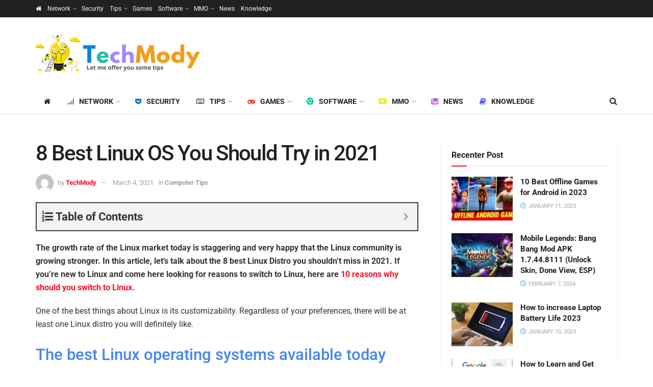

--- FILE ---
content_type: text/html; charset=UTF-8
request_url: https://techmody.net/8-best-linux-os-you-should-try-in-2021/
body_size: 24966
content:
<!doctype html>
<!--[if lt IE 7]> <html class="no-js lt-ie9 lt-ie8 lt-ie7" lang="en-US" prefix="og: https://ogp.me/ns#"> <![endif]-->
<!--[if IE 7]>    <html class="no-js lt-ie9 lt-ie8" lang="en-US" prefix="og: https://ogp.me/ns#"> <![endif]-->
<!--[if IE 8]>    <html class="no-js lt-ie9" lang="en-US" prefix="og: https://ogp.me/ns#"> <![endif]-->
<!--[if IE 9]>    <html class="no-js lt-ie10" lang="en-US" prefix="og: https://ogp.me/ns#"> <![endif]-->
<!--[if gt IE 8]><!--> <html class="no-js" lang="en-US" prefix="og: https://ogp.me/ns#"> <!--<![endif]-->
<head>
    <meta http-equiv="Content-Type" content="text/html; charset=UTF-8" />
    <meta name='viewport' content='width=device-width, initial-scale=1, user-scalable=yes' />
    <link rel="profile" href="https://gmpg.org/xfn/11" />
    <link rel="pingback" href="https://techmody.net/xmlrpc.php" />
    <meta name='robots' content='max-image-preview:large' />
<meta property="og:type" content="article">
<meta property="og:title" content="8 Best Linux OS You Should Try in 2021">
<meta property="og:site_name" content="TechMody">
<meta property="og:description" content="The growth rate of the Linux market today is staggering and very happy that the Linux community is growing stronger.">
<meta property="og:url" content="https://techmody.net/8-best-linux-os-you-should-try-in-2021/">
<meta property="og:locale" content="en_US">
<meta property="og:image" content="https://techmody.net/wp-content/uploads/2021/03/8-best-linux-os.jpg">
<meta property="og:image:height" content="480">
<meta property="og:image:width" content="840">
<meta property="article:published_time" content="2021-03-04T08:27:39+00:00">
<meta property="article:modified_time" content="2021-03-04T08:27:39+00:00">
<meta property="article:author" content="https://www.facebook.com/LaxusMod">
<meta property="article:section" content="Computer Tips">
<meta property="article:tag" content="elementary OS">
<meta property="article:tag" content="kubuntu">
<meta property="article:tag" content="linux">
<meta property="article:tag" content="Linux Mint">
<meta property="article:tag" content="Manjaro">
<meta property="article:tag" content="operating system">
<meta property="article:tag" content="parrot">
<meta property="article:tag" content="Parrot OS">
<meta property="article:tag" content="Pop! _OS">
<meta property="article:tag" content="Solus">
<meta property="article:tag" content="ubuntu">
<meta name="twitter:card" content="summary_large_image">
<meta name="twitter:title" content="8 Best Linux OS You Should Try in 2021">
<meta name="twitter:description" content="The growth rate of the Linux market today is staggering and very happy that the Linux community is growing stronger.">
<meta name="twitter:url" content="https://techmody.net/8-best-linux-os-you-should-try-in-2021/">
<meta name="twitter:site" content="https://techmody.io">
<meta name="twitter:image:src" content="https://techmody.net/wp-content/uploads/2021/03/8-best-linux-os.jpg">
<meta name="twitter:image:width" content="840">
<meta name="twitter:image:height" content="480">
			<script type="text/javascript">
              var jnews_ajax_url = '/?ajax-request=jnews'
			</script>
			
<!-- Search Engine Optimization by Rank Math PRO - https://s.rankmath.com/home -->
<title>8 Best Linux OS You Should Try in 2021 &raquo; TechMody</title>
<meta name="description" content="The growth rate of the Linux market today is staggering and very happy that the Linux community is growing stronger. In this article, let&#039;s talk about the 8"/>
<meta name="robots" content="follow, index, max-snippet:-1, max-video-preview:-1, max-image-preview:large"/>
<link rel="canonical" href="https://techmody.net/8-best-linux-os-you-should-try-in-2021/" />
<meta property="og:locale" content="en_US">
<meta property="og:type" content="article">
<meta property="og:title" content="8 Best Linux OS You Should Try in 2021 &raquo; TechMody">
<meta property="og:description" content="The growth rate of the Linux market today is staggering and very happy that the Linux community is growing stronger. In this article, let&#039;s talk about the 8">
<meta property="og:url" content="https://techmody.net/8-best-linux-os-you-should-try-in-2021/">
<meta property="og:site_name" content="TechMody">
<meta property="article:author" content="https://www.facebook.com/LaxusMod">
<meta property="article:tag" content="elementary OS">
<meta property="article:tag" content="kubuntu">
<meta property="article:tag" content="linux">
<meta property="article:tag" content="Linux Mint">
<meta property="article:tag" content="Manjaro">
<meta property="article:tag" content="operating system">
<meta property="article:tag" content="parrot">
<meta property="article:tag" content="Parrot OS">
<meta property="article:tag" content="Pop! _OS">
<meta property="article:tag" content="Solus">
<meta property="article:tag" content="ubuntu">
<meta property="article:section" content="Computer Tips">
<meta property="og:image" content="https://techmody.net/wp-content/uploads/2021/03/8-best-linux-os.jpg">
<meta property="og:image:secure_url" content="https://techmody.net/wp-content/uploads/2021/03/8-best-linux-os.jpg">
<meta property="og:image:width" content="840">
<meta property="og:image:height" content="480">
<meta property="og:image:alt" content="8 Best Linux OS You Should Try in 2021">
<meta property="og:image:type" content="image/jpeg">
<meta name="twitter:card" content="summary_large_image">
<meta name="twitter:title" content="8 Best Linux OS You Should Try in 2021 &raquo; TechMody">
<meta name="twitter:description" content="The growth rate of the Linux market today is staggering and very happy that the Linux community is growing stronger. In this article, let&#039;s talk about the 8">
<meta name="twitter:image" content="https://techmody.net/wp-content/uploads/2021/03/8-best-linux-os.jpg">
<script type="application/ld+json" class="rank-math-schema-pro">{"@context":"https://schema.org","@graph":[{"@type":["Person","Organization"],"@id":"https://techmody.net/#person","name":"TechMody","logo":{"@type":"ImageObject","url":"https://techmody.io/wp-content/uploads/2021/02/techmody-logo-3.png"},"image":{"@type":"ImageObject","url":"https://techmody.io/wp-content/uploads/2021/02/techmody-logo-3.png"}},{"@type":"WebSite","@id":"https://techmody.net/#website","url":"https://techmody.net","name":"TechMody","publisher":{"@id":"https://techmody.net/#person"},"inLanguage":"en-US"},{"@type":"ImageObject","@id":"https://techmody.net/8-best-linux-os-you-should-try-in-2021/#primaryImage","url":"https://techmody.net/wp-content/uploads/2021/03/8-best-linux-os.jpg","width":"840","height":"480"},{"@type":"WebPage","@id":"https://techmody.net/8-best-linux-os-you-should-try-in-2021/#webpage","url":"https://techmody.net/8-best-linux-os-you-should-try-in-2021/","name":"8 Best Linux OS You Should Try in 2021 &raquo; TechMody","datePublished":"2021-03-04T08:27:39+00:00","dateModified":"2021-03-04T08:27:39+00:00","isPartOf":{"@id":"https://techmody.net/#website"},"primaryImageOfPage":{"@id":"https://techmody.net/8-best-linux-os-you-should-try-in-2021/#primaryImage"},"inLanguage":"en-US"},{"@type":"BlogPosting","headline":"8 Best Linux OS You Should Try in 2021 &raquo; TechMody","datePublished":"2021-03-04T08:27:39+00:00","dateModified":"2021-03-04T08:27:39+00:00","author":{"@type":"Person","name":"TechMody"},"publisher":{"@id":"https://techmody.net/#person"},"description":"The growth rate of the Linux market today is staggering and very happy that the Linux community is growing stronger. In this article, let&#039;s talk about the 8","@id":"https://techmody.net/8-best-linux-os-you-should-try-in-2021/#richSnippet","isPartOf":{"@id":"https://techmody.net/8-best-linux-os-you-should-try-in-2021/#webpage"},"image":{"@id":"https://techmody.net/8-best-linux-os-you-should-try-in-2021/#primaryImage"},"inLanguage":"en-US","mainEntityOfPage":{"@id":"https://techmody.net/8-best-linux-os-you-should-try-in-2021/#webpage"}}]}</script>
<!-- /Rank Math WordPress SEO plugin -->

<link rel='dns-prefetch' href='//use.fontawesome.com' />
<link rel='dns-prefetch' href='//fonts.googleapis.com' />
<link rel="alternate" type="application/rss+xml" title="TechMody &raquo; Feed" href="https://techmody.net/feed/" />
<link rel="alternate" type="application/rss+xml" title="TechMody &raquo; Comments Feed" href="https://techmody.net/comments/feed/" />
<link rel="alternate" type="application/rss+xml" title="TechMody &raquo; 8 Best Linux OS You Should Try in 2021 Comments Feed" href="https://techmody.net/8-best-linux-os-you-should-try-in-2021/feed/" />
<link rel="alternate" title="oEmbed (JSON)" type="application/json+oembed" href="https://techmody.net/wp-json/oembed/1.0/embed?url=https%3A%2F%2Ftechmody.net%2F8-best-linux-os-you-should-try-in-2021%2F" />
<link rel="alternate" title="oEmbed (XML)" type="text/xml+oembed" href="https://techmody.net/wp-json/oembed/1.0/embed?url=https%3A%2F%2Ftechmody.net%2F8-best-linux-os-you-should-try-in-2021%2F&#038;format=xml" />
<style id='wp-img-auto-sizes-contain-inline-css' type='text/css'>
img:is([sizes=auto i],[sizes^="auto," i]){contain-intrinsic-size:3000px 1500px}
/*# sourceURL=wp-img-auto-sizes-contain-inline-css */
</style>
<style id='wp-emoji-styles-inline-css' type='text/css'>

	img.wp-smiley, img.emoji {
		display: inline !important;
		border: none !important;
		box-shadow: none !important;
		height: 1em !important;
		width: 1em !important;
		margin: 0 0.07em !important;
		vertical-align: -0.1em !important;
		background: none !important;
		padding: 0 !important;
	}
/*# sourceURL=wp-emoji-styles-inline-css */
</style>
<link rel='stylesheet' id='wp-block-library-css' href='https://techmody.net/wp-includes/css/dist/block-library/style.min.css?ver=6.9' type='text/css' media='all' />
<style id='global-styles-inline-css' type='text/css'>
:root{--wp--preset--aspect-ratio--square: 1;--wp--preset--aspect-ratio--4-3: 4/3;--wp--preset--aspect-ratio--3-4: 3/4;--wp--preset--aspect-ratio--3-2: 3/2;--wp--preset--aspect-ratio--2-3: 2/3;--wp--preset--aspect-ratio--16-9: 16/9;--wp--preset--aspect-ratio--9-16: 9/16;--wp--preset--color--black: #000000;--wp--preset--color--cyan-bluish-gray: #abb8c3;--wp--preset--color--white: #ffffff;--wp--preset--color--pale-pink: #f78da7;--wp--preset--color--vivid-red: #cf2e2e;--wp--preset--color--luminous-vivid-orange: #ff6900;--wp--preset--color--luminous-vivid-amber: #fcb900;--wp--preset--color--light-green-cyan: #7bdcb5;--wp--preset--color--vivid-green-cyan: #00d084;--wp--preset--color--pale-cyan-blue: #8ed1fc;--wp--preset--color--vivid-cyan-blue: #0693e3;--wp--preset--color--vivid-purple: #9b51e0;--wp--preset--gradient--vivid-cyan-blue-to-vivid-purple: linear-gradient(135deg,rgb(6,147,227) 0%,rgb(155,81,224) 100%);--wp--preset--gradient--light-green-cyan-to-vivid-green-cyan: linear-gradient(135deg,rgb(122,220,180) 0%,rgb(0,208,130) 100%);--wp--preset--gradient--luminous-vivid-amber-to-luminous-vivid-orange: linear-gradient(135deg,rgb(252,185,0) 0%,rgb(255,105,0) 100%);--wp--preset--gradient--luminous-vivid-orange-to-vivid-red: linear-gradient(135deg,rgb(255,105,0) 0%,rgb(207,46,46) 100%);--wp--preset--gradient--very-light-gray-to-cyan-bluish-gray: linear-gradient(135deg,rgb(238,238,238) 0%,rgb(169,184,195) 100%);--wp--preset--gradient--cool-to-warm-spectrum: linear-gradient(135deg,rgb(74,234,220) 0%,rgb(151,120,209) 20%,rgb(207,42,186) 40%,rgb(238,44,130) 60%,rgb(251,105,98) 80%,rgb(254,248,76) 100%);--wp--preset--gradient--blush-light-purple: linear-gradient(135deg,rgb(255,206,236) 0%,rgb(152,150,240) 100%);--wp--preset--gradient--blush-bordeaux: linear-gradient(135deg,rgb(254,205,165) 0%,rgb(254,45,45) 50%,rgb(107,0,62) 100%);--wp--preset--gradient--luminous-dusk: linear-gradient(135deg,rgb(255,203,112) 0%,rgb(199,81,192) 50%,rgb(65,88,208) 100%);--wp--preset--gradient--pale-ocean: linear-gradient(135deg,rgb(255,245,203) 0%,rgb(182,227,212) 50%,rgb(51,167,181) 100%);--wp--preset--gradient--electric-grass: linear-gradient(135deg,rgb(202,248,128) 0%,rgb(113,206,126) 100%);--wp--preset--gradient--midnight: linear-gradient(135deg,rgb(2,3,129) 0%,rgb(40,116,252) 100%);--wp--preset--font-size--small: 13px;--wp--preset--font-size--medium: 20px;--wp--preset--font-size--large: 36px;--wp--preset--font-size--x-large: 42px;--wp--preset--spacing--20: 0.44rem;--wp--preset--spacing--30: 0.67rem;--wp--preset--spacing--40: 1rem;--wp--preset--spacing--50: 1.5rem;--wp--preset--spacing--60: 2.25rem;--wp--preset--spacing--70: 3.38rem;--wp--preset--spacing--80: 5.06rem;--wp--preset--shadow--natural: 6px 6px 9px rgba(0, 0, 0, 0.2);--wp--preset--shadow--deep: 12px 12px 50px rgba(0, 0, 0, 0.4);--wp--preset--shadow--sharp: 6px 6px 0px rgba(0, 0, 0, 0.2);--wp--preset--shadow--outlined: 6px 6px 0px -3px rgb(255, 255, 255), 6px 6px rgb(0, 0, 0);--wp--preset--shadow--crisp: 6px 6px 0px rgb(0, 0, 0);}:where(.is-layout-flex){gap: 0.5em;}:where(.is-layout-grid){gap: 0.5em;}body .is-layout-flex{display: flex;}.is-layout-flex{flex-wrap: wrap;align-items: center;}.is-layout-flex > :is(*, div){margin: 0;}body .is-layout-grid{display: grid;}.is-layout-grid > :is(*, div){margin: 0;}:where(.wp-block-columns.is-layout-flex){gap: 2em;}:where(.wp-block-columns.is-layout-grid){gap: 2em;}:where(.wp-block-post-template.is-layout-flex){gap: 1.25em;}:where(.wp-block-post-template.is-layout-grid){gap: 1.25em;}.has-black-color{color: var(--wp--preset--color--black) !important;}.has-cyan-bluish-gray-color{color: var(--wp--preset--color--cyan-bluish-gray) !important;}.has-white-color{color: var(--wp--preset--color--white) !important;}.has-pale-pink-color{color: var(--wp--preset--color--pale-pink) !important;}.has-vivid-red-color{color: var(--wp--preset--color--vivid-red) !important;}.has-luminous-vivid-orange-color{color: var(--wp--preset--color--luminous-vivid-orange) !important;}.has-luminous-vivid-amber-color{color: var(--wp--preset--color--luminous-vivid-amber) !important;}.has-light-green-cyan-color{color: var(--wp--preset--color--light-green-cyan) !important;}.has-vivid-green-cyan-color{color: var(--wp--preset--color--vivid-green-cyan) !important;}.has-pale-cyan-blue-color{color: var(--wp--preset--color--pale-cyan-blue) !important;}.has-vivid-cyan-blue-color{color: var(--wp--preset--color--vivid-cyan-blue) !important;}.has-vivid-purple-color{color: var(--wp--preset--color--vivid-purple) !important;}.has-black-background-color{background-color: var(--wp--preset--color--black) !important;}.has-cyan-bluish-gray-background-color{background-color: var(--wp--preset--color--cyan-bluish-gray) !important;}.has-white-background-color{background-color: var(--wp--preset--color--white) !important;}.has-pale-pink-background-color{background-color: var(--wp--preset--color--pale-pink) !important;}.has-vivid-red-background-color{background-color: var(--wp--preset--color--vivid-red) !important;}.has-luminous-vivid-orange-background-color{background-color: var(--wp--preset--color--luminous-vivid-orange) !important;}.has-luminous-vivid-amber-background-color{background-color: var(--wp--preset--color--luminous-vivid-amber) !important;}.has-light-green-cyan-background-color{background-color: var(--wp--preset--color--light-green-cyan) !important;}.has-vivid-green-cyan-background-color{background-color: var(--wp--preset--color--vivid-green-cyan) !important;}.has-pale-cyan-blue-background-color{background-color: var(--wp--preset--color--pale-cyan-blue) !important;}.has-vivid-cyan-blue-background-color{background-color: var(--wp--preset--color--vivid-cyan-blue) !important;}.has-vivid-purple-background-color{background-color: var(--wp--preset--color--vivid-purple) !important;}.has-black-border-color{border-color: var(--wp--preset--color--black) !important;}.has-cyan-bluish-gray-border-color{border-color: var(--wp--preset--color--cyan-bluish-gray) !important;}.has-white-border-color{border-color: var(--wp--preset--color--white) !important;}.has-pale-pink-border-color{border-color: var(--wp--preset--color--pale-pink) !important;}.has-vivid-red-border-color{border-color: var(--wp--preset--color--vivid-red) !important;}.has-luminous-vivid-orange-border-color{border-color: var(--wp--preset--color--luminous-vivid-orange) !important;}.has-luminous-vivid-amber-border-color{border-color: var(--wp--preset--color--luminous-vivid-amber) !important;}.has-light-green-cyan-border-color{border-color: var(--wp--preset--color--light-green-cyan) !important;}.has-vivid-green-cyan-border-color{border-color: var(--wp--preset--color--vivid-green-cyan) !important;}.has-pale-cyan-blue-border-color{border-color: var(--wp--preset--color--pale-cyan-blue) !important;}.has-vivid-cyan-blue-border-color{border-color: var(--wp--preset--color--vivid-cyan-blue) !important;}.has-vivid-purple-border-color{border-color: var(--wp--preset--color--vivid-purple) !important;}.has-vivid-cyan-blue-to-vivid-purple-gradient-background{background: var(--wp--preset--gradient--vivid-cyan-blue-to-vivid-purple) !important;}.has-light-green-cyan-to-vivid-green-cyan-gradient-background{background: var(--wp--preset--gradient--light-green-cyan-to-vivid-green-cyan) !important;}.has-luminous-vivid-amber-to-luminous-vivid-orange-gradient-background{background: var(--wp--preset--gradient--luminous-vivid-amber-to-luminous-vivid-orange) !important;}.has-luminous-vivid-orange-to-vivid-red-gradient-background{background: var(--wp--preset--gradient--luminous-vivid-orange-to-vivid-red) !important;}.has-very-light-gray-to-cyan-bluish-gray-gradient-background{background: var(--wp--preset--gradient--very-light-gray-to-cyan-bluish-gray) !important;}.has-cool-to-warm-spectrum-gradient-background{background: var(--wp--preset--gradient--cool-to-warm-spectrum) !important;}.has-blush-light-purple-gradient-background{background: var(--wp--preset--gradient--blush-light-purple) !important;}.has-blush-bordeaux-gradient-background{background: var(--wp--preset--gradient--blush-bordeaux) !important;}.has-luminous-dusk-gradient-background{background: var(--wp--preset--gradient--luminous-dusk) !important;}.has-pale-ocean-gradient-background{background: var(--wp--preset--gradient--pale-ocean) !important;}.has-electric-grass-gradient-background{background: var(--wp--preset--gradient--electric-grass) !important;}.has-midnight-gradient-background{background: var(--wp--preset--gradient--midnight) !important;}.has-small-font-size{font-size: var(--wp--preset--font-size--small) !important;}.has-medium-font-size{font-size: var(--wp--preset--font-size--medium) !important;}.has-large-font-size{font-size: var(--wp--preset--font-size--large) !important;}.has-x-large-font-size{font-size: var(--wp--preset--font-size--x-large) !important;}
/*# sourceURL=global-styles-inline-css */
</style>

<style id='classic-theme-styles-inline-css' type='text/css'>
/*! This file is auto-generated */
.wp-block-button__link{color:#fff;background-color:#32373c;border-radius:9999px;box-shadow:none;text-decoration:none;padding:calc(.667em + 2px) calc(1.333em + 2px);font-size:1.125em}.wp-block-file__button{background:#32373c;color:#fff;text-decoration:none}
/*# sourceURL=/wp-includes/css/classic-themes.min.css */
</style>
<style id='font-awesome-svg-styles-default-inline-css' type='text/css'>
.svg-inline--fa {
  display: inline-block;
  height: 1em;
  overflow: visible;
  vertical-align: -.125em;
}
/*# sourceURL=font-awesome-svg-styles-default-inline-css */
</style>
<link rel='stylesheet' id='font-awesome-svg-styles-css' href='https://techmody.net/wp-content/uploads/font-awesome/v6.3.0/css/svg-with-js.css' type='text/css' media='all' />
<style id='font-awesome-svg-styles-inline-css' type='text/css'>
   .wp-block-font-awesome-icon svg::before,
   .wp-rich-text-font-awesome-icon svg::before {content: unset;}
/*# sourceURL=font-awesome-svg-styles-inline-css */
</style>
<link rel='stylesheet' id='js_composer_front-css' href='https://techmody.net/wp-content/plugins/js_composer/assets/css/js_composer.min.css?ver=6.5.0' type='text/css' media='all' />
<link rel='stylesheet' id='font-awesome-official-css' href='https://use.fontawesome.com/releases/v6.3.0/css/all.css' type='text/css' media='all' integrity="sha384-nYX0jQk7JxCp1jdj3j2QdJbEJaTvTlhexnpMjwIkYQLdk9ZE3/g8CBw87XP2N0pR" crossorigin="anonymous" />
<style type="text/css">@font-face {font-family:Roboto;font-style:normal;font-weight:400;src:url(/cf-fonts/s/roboto/5.0.11/cyrillic-ext/400/normal.woff2);unicode-range:U+0460-052F,U+1C80-1C88,U+20B4,U+2DE0-2DFF,U+A640-A69F,U+FE2E-FE2F;font-display:swap;}@font-face {font-family:Roboto;font-style:normal;font-weight:400;src:url(/cf-fonts/s/roboto/5.0.11/latin-ext/400/normal.woff2);unicode-range:U+0100-02AF,U+0304,U+0308,U+0329,U+1E00-1E9F,U+1EF2-1EFF,U+2020,U+20A0-20AB,U+20AD-20CF,U+2113,U+2C60-2C7F,U+A720-A7FF;font-display:swap;}@font-face {font-family:Roboto;font-style:normal;font-weight:400;src:url(/cf-fonts/s/roboto/5.0.11/cyrillic/400/normal.woff2);unicode-range:U+0301,U+0400-045F,U+0490-0491,U+04B0-04B1,U+2116;font-display:swap;}@font-face {font-family:Roboto;font-style:normal;font-weight:400;src:url(/cf-fonts/s/roboto/5.0.11/greek-ext/400/normal.woff2);unicode-range:U+1F00-1FFF;font-display:swap;}@font-face {font-family:Roboto;font-style:normal;font-weight:400;src:url(/cf-fonts/s/roboto/5.0.11/greek/400/normal.woff2);unicode-range:U+0370-03FF;font-display:swap;}@font-face {font-family:Roboto;font-style:normal;font-weight:400;src:url(/cf-fonts/s/roboto/5.0.11/vietnamese/400/normal.woff2);unicode-range:U+0102-0103,U+0110-0111,U+0128-0129,U+0168-0169,U+01A0-01A1,U+01AF-01B0,U+0300-0301,U+0303-0304,U+0308-0309,U+0323,U+0329,U+1EA0-1EF9,U+20AB;font-display:swap;}@font-face {font-family:Roboto;font-style:normal;font-weight:400;src:url(/cf-fonts/s/roboto/5.0.11/latin/400/normal.woff2);unicode-range:U+0000-00FF,U+0131,U+0152-0153,U+02BB-02BC,U+02C6,U+02DA,U+02DC,U+0304,U+0308,U+0329,U+2000-206F,U+2074,U+20AC,U+2122,U+2191,U+2193,U+2212,U+2215,U+FEFF,U+FFFD;font-display:swap;}@font-face {font-family:Roboto;font-style:normal;font-weight:500;src:url(/cf-fonts/s/roboto/5.0.11/greek/500/normal.woff2);unicode-range:U+0370-03FF;font-display:swap;}@font-face {font-family:Roboto;font-style:normal;font-weight:500;src:url(/cf-fonts/s/roboto/5.0.11/cyrillic/500/normal.woff2);unicode-range:U+0301,U+0400-045F,U+0490-0491,U+04B0-04B1,U+2116;font-display:swap;}@font-face {font-family:Roboto;font-style:normal;font-weight:500;src:url(/cf-fonts/s/roboto/5.0.11/cyrillic-ext/500/normal.woff2);unicode-range:U+0460-052F,U+1C80-1C88,U+20B4,U+2DE0-2DFF,U+A640-A69F,U+FE2E-FE2F;font-display:swap;}@font-face {font-family:Roboto;font-style:normal;font-weight:500;src:url(/cf-fonts/s/roboto/5.0.11/greek-ext/500/normal.woff2);unicode-range:U+1F00-1FFF;font-display:swap;}@font-face {font-family:Roboto;font-style:normal;font-weight:500;src:url(/cf-fonts/s/roboto/5.0.11/latin/500/normal.woff2);unicode-range:U+0000-00FF,U+0131,U+0152-0153,U+02BB-02BC,U+02C6,U+02DA,U+02DC,U+0304,U+0308,U+0329,U+2000-206F,U+2074,U+20AC,U+2122,U+2191,U+2193,U+2212,U+2215,U+FEFF,U+FFFD;font-display:swap;}@font-face {font-family:Roboto;font-style:normal;font-weight:500;src:url(/cf-fonts/s/roboto/5.0.11/latin-ext/500/normal.woff2);unicode-range:U+0100-02AF,U+0304,U+0308,U+0329,U+1E00-1E9F,U+1EF2-1EFF,U+2020,U+20A0-20AB,U+20AD-20CF,U+2113,U+2C60-2C7F,U+A720-A7FF;font-display:swap;}@font-face {font-family:Roboto;font-style:normal;font-weight:500;src:url(/cf-fonts/s/roboto/5.0.11/vietnamese/500/normal.woff2);unicode-range:U+0102-0103,U+0110-0111,U+0128-0129,U+0168-0169,U+01A0-01A1,U+01AF-01B0,U+0300-0301,U+0303-0304,U+0308-0309,U+0323,U+0329,U+1EA0-1EF9,U+20AB;font-display:swap;}@font-face {font-family:Roboto;font-style:normal;font-weight:700;src:url(/cf-fonts/s/roboto/5.0.11/latin/700/normal.woff2);unicode-range:U+0000-00FF,U+0131,U+0152-0153,U+02BB-02BC,U+02C6,U+02DA,U+02DC,U+0304,U+0308,U+0329,U+2000-206F,U+2074,U+20AC,U+2122,U+2191,U+2193,U+2212,U+2215,U+FEFF,U+FFFD;font-display:swap;}@font-face {font-family:Roboto;font-style:normal;font-weight:700;src:url(/cf-fonts/s/roboto/5.0.11/greek-ext/700/normal.woff2);unicode-range:U+1F00-1FFF;font-display:swap;}@font-face {font-family:Roboto;font-style:normal;font-weight:700;src:url(/cf-fonts/s/roboto/5.0.11/latin-ext/700/normal.woff2);unicode-range:U+0100-02AF,U+0304,U+0308,U+0329,U+1E00-1E9F,U+1EF2-1EFF,U+2020,U+20A0-20AB,U+20AD-20CF,U+2113,U+2C60-2C7F,U+A720-A7FF;font-display:swap;}@font-face {font-family:Roboto;font-style:normal;font-weight:700;src:url(/cf-fonts/s/roboto/5.0.11/cyrillic/700/normal.woff2);unicode-range:U+0301,U+0400-045F,U+0490-0491,U+04B0-04B1,U+2116;font-display:swap;}@font-face {font-family:Roboto;font-style:normal;font-weight:700;src:url(/cf-fonts/s/roboto/5.0.11/cyrillic-ext/700/normal.woff2);unicode-range:U+0460-052F,U+1C80-1C88,U+20B4,U+2DE0-2DFF,U+A640-A69F,U+FE2E-FE2F;font-display:swap;}@font-face {font-family:Roboto;font-style:normal;font-weight:700;src:url(/cf-fonts/s/roboto/5.0.11/greek/700/normal.woff2);unicode-range:U+0370-03FF;font-display:swap;}@font-face {font-family:Roboto;font-style:normal;font-weight:700;src:url(/cf-fonts/s/roboto/5.0.11/vietnamese/700/normal.woff2);unicode-range:U+0102-0103,U+0110-0111,U+0128-0129,U+0168-0169,U+01A0-01A1,U+01AF-01B0,U+0300-0301,U+0303-0304,U+0308-0309,U+0323,U+0329,U+1EA0-1EF9,U+20AB;font-display:swap;}</style>
<link rel='stylesheet' id='fixedtoc-style-css' href='https://techmody.net/wp-content/plugins/fixed-toc/frontend/assets/css/ftoc.min.css?ver=3.1.20' type='text/css' media='all' />
<style id='fixedtoc-style-inline-css' type='text/css'>
.ftwp-in-post#ftwp-container-outer { height: auto; } .ftwp-in-post#ftwp-container-outer.ftwp-float-center { width: auto; } #ftwp-container.ftwp-wrap #ftwp-contents { width: auto; height: auto; } .ftwp-in-post#ftwp-container-outer #ftwp-contents { height: auto; } .ftwp-in-post#ftwp-container-outer.ftwp-float-center #ftwp-contents { width: auto; } #ftwp-container.ftwp-wrap #ftwp-trigger { width: 50px; height: 50px; font-size: 30px; } #ftwp-container #ftwp-trigger.ftwp-border-medium { font-size: 29px; } #ftwp-container.ftwp-wrap #ftwp-header { font-size: 22px; font-family: inherit; } #ftwp-container.ftwp-wrap #ftwp-header-title { font-weight: bold; } #ftwp-container.ftwp-wrap #ftwp-list { font-size: 14px; font-family: inherit; } #ftwp-container #ftwp-list.ftwp-liststyle-decimal .ftwp-anchor::before { font-size: 14px; } #ftwp-container #ftwp-list.ftwp-strong-first>.ftwp-item>.ftwp-anchor .ftwp-text { font-size: 15.4px; } #ftwp-container #ftwp-list.ftwp-strong-first.ftwp-liststyle-decimal>.ftwp-item>.ftwp-anchor::before { font-size: 15.4px; } #ftwp-container.ftwp-wrap #ftwp-trigger { color: #333; background: rgba(243,243,243,0.95); } #ftwp-container.ftwp-wrap #ftwp-trigger { border-color: rgba(51,51,51,0.95); } #ftwp-container.ftwp-wrap #ftwp-contents { border-color: rgba(51,51,51,0.95); } #ftwp-container.ftwp-wrap #ftwp-header { color: #333; background: rgba(243,243,243,0.95); } #ftwp-container.ftwp-wrap #ftwp-contents:hover #ftwp-header { background: #f3f3f3; } #ftwp-container.ftwp-wrap #ftwp-list { color: #333; background: rgba(243,243,243,0.95); } #ftwp-container.ftwp-wrap #ftwp-contents:hover #ftwp-list { background: #f3f3f3; } #ftwp-container.ftwp-wrap #ftwp-list .ftwp-anchor:hover { color: #00A368; } #ftwp-container.ftwp-wrap #ftwp-list .ftwp-anchor:focus, #ftwp-container.ftwp-wrap #ftwp-list .ftwp-active, #ftwp-container.ftwp-wrap #ftwp-list .ftwp-active:hover { color: #fff; } #ftwp-container.ftwp-wrap #ftwp-list .ftwp-text::before { background: rgba(221,51,51,0.95); } .ftwp-heading-target::before { background: rgba(221,51,51,0.95); }
/*# sourceURL=fixedtoc-style-inline-css */
</style>
<link rel='stylesheet' id='enlighterjs-css' href='https://techmody.net/wp-content/plugins/enlighter/cache/enlighterjs.min.css?ver=68yZ7wMaTib0sWL' type='text/css' media='all' />
<link rel='stylesheet' id='mediaelement-css' href='https://techmody.net/wp-includes/js/mediaelement/mediaelementplayer-legacy.min.css?ver=4.2.17' type='text/css' media='all' />
<link rel='stylesheet' id='wp-mediaelement-css' href='https://techmody.net/wp-includes/js/mediaelement/wp-mediaelement.min.css?ver=6.9' type='text/css' media='all' />
<link rel='stylesheet' id='jnews-frontend-css' href='https://techmody.net/wp-content/themes/jnews/assets/dist/frontend.min.css?ver=7.2.0' type='text/css' media='all' />
<link rel='stylesheet' id='jnews-style-css' href='https://techmody.net/wp-content/themes/jnews/style.css?ver=7.2.0' type='text/css' media='all' />
<link rel='stylesheet' id='jnews-darkmode-css' href='https://techmody.net/wp-content/themes/jnews/assets/css/darkmode.css?ver=7.2.0' type='text/css' media='all' />
<link rel='stylesheet' id='font-awesome-official-v4shim-css' href='https://use.fontawesome.com/releases/v6.3.0/css/v4-shims.css' type='text/css' media='all' integrity="sha384-SQz6YOYE9rzJdPMcxCxNEmEuaYeT0ayZY/ZxArYWtTnvBwcfHI6rCwtgsOonZ+08" crossorigin="anonymous" />
<script type="text/javascript" src="https://techmody.net/wp-includes/js/jquery/jquery.min.js?ver=3.7.1" id="jquery-core-js"></script>
<script type="text/javascript" src="https://techmody.net/wp-includes/js/jquery/jquery-migrate.min.js?ver=3.4.1" id="jquery-migrate-js"></script>
<link rel="https://api.w.org/" href="https://techmody.net/wp-json/" /><link rel="alternate" title="JSON" type="application/json" href="https://techmody.net/wp-json/wp/v2/posts/757" /><link rel="EditURI" type="application/rsd+xml" title="RSD" href="https://techmody.net/xmlrpc.php?rsd" />
<meta name="generator" content="WordPress 6.9" />
<link rel='shortlink' href='https://techmody.net/?p=757' />
<meta name="generator" content="Powered by WPBakery Page Builder - drag and drop page builder for WordPress."/>
<script type='application/ld+json'>{"@context":"http:\/\/schema.org","@type":"Organization","@id":"https:\/\/techmody.net\/#organization","url":"https:\/\/techmody.net\/","name":"TechMody","logo":{"@type":"ImageObject","url":"https:\/\/techmody.io\/wp-content\/uploads\/2021\/02\/techmody-logo-3.png"},"sameAs":[]}</script>
<script type='application/ld+json'>{"@context":"http:\/\/schema.org","@type":"WebSite","@id":"https:\/\/techmody.net\/#website","url":"https:\/\/techmody.net\/","name":"TechMody","potentialAction":{"@type":"SearchAction","target":"https:\/\/techmody.net\/?s={search_term_string}","query-input":"required name=search_term_string"}}</script>
<link rel="icon" href="https://techmody.net/wp-content/uploads/2021/02/cropped-tech-mody-favicon3-1-32x32.png" sizes="32x32" />
<link rel="icon" href="https://techmody.net/wp-content/uploads/2021/02/cropped-tech-mody-favicon3-1-192x192.png" sizes="192x192" />
<link rel="apple-touch-icon" href="https://techmody.net/wp-content/uploads/2021/02/cropped-tech-mody-favicon3-1-180x180.png" />
<meta name="msapplication-TileImage" content="https://techmody.net/wp-content/uploads/2021/02/cropped-tech-mody-favicon3-1-270x270.png" />
<style id="jeg_dynamic_css" type="text/css" data-type="jeg_custom-css">.jeg_topbar .jeg_nav_row, .jeg_topbar .jeg_search_no_expand .jeg_search_input { line-height : 34px; } .jeg_topbar .jeg_nav_row, .jeg_topbar .jeg_nav_icon { height : 34px; } .jeg_header .jeg_bottombar, .jeg_header .jeg_bottombar.jeg_navbar_dark, .jeg_bottombar.jeg_navbar_boxed .jeg_nav_row, .jeg_bottombar.jeg_navbar_dark.jeg_navbar_boxed .jeg_nav_row { border-top-width : 0px; } .jeg_header .socials_widget > a > i.fa:before { color : #f5f5f5; } body,input,textarea,select,.chosen-container-single .chosen-single,.btn,.button { font-family: Roboto,Helvetica,Arial,sans-serif; } .jeg_post_title, .entry-header .jeg_post_title, .jeg_single_tpl_2 .entry-header .jeg_post_title, .jeg_single_tpl_3 .entry-header .jeg_post_title, .jeg_single_tpl_6 .entry-header .jeg_post_title { font-family: Roboto,Helvetica,Arial,sans-serif;font-weight : 500; font-style : normal;  } .jeg_post_excerpt p, .content-inner p { font-family: Roboto,Helvetica,Arial,sans-serif;font-weight : 400; font-style : normal;  } </style><style type="text/css">
					.no_thumbnail .jeg_thumb,
					.thumbnail-container.no_thumbnail {
					    display: none !important;
					}
					.jeg_search_result .jeg_pl_xs_3.no_thumbnail .jeg_postblock_content,
					.jeg_sidefeed .jeg_pl_xs_3.no_thumbnail .jeg_postblock_content,
					.jeg_pl_sm.no_thumbnail .jeg_postblock_content {
					    margin-left: 0;
					}
					.jeg_postblock_11 .no_thumbnail .jeg_postblock_content,
					.jeg_postblock_12 .no_thumbnail .jeg_postblock_content,
					.jeg_postblock_12.jeg_col_3o3 .no_thumbnail .jeg_postblock_content  {
					    margin-top: 0;
					}
					.jeg_postblock_15 .jeg_pl_md_box.no_thumbnail .jeg_postblock_content,
					.jeg_postblock_19 .jeg_pl_md_box.no_thumbnail .jeg_postblock_content,
					.jeg_postblock_24 .jeg_pl_md_box.no_thumbnail .jeg_postblock_content,
					.jeg_sidefeed .jeg_pl_md_box .jeg_postblock_content {
					    position: relative;
					}
					.jeg_postblock_carousel_2 .no_thumbnail .jeg_post_title a,
					.jeg_postblock_carousel_2 .no_thumbnail .jeg_post_title a:hover,
					.jeg_postblock_carousel_2 .no_thumbnail .jeg_post_meta .fa {
					    color: #212121 !important;
					} 
				</style>		<style type="text/css" id="wp-custom-css">
			.content-inner h2 {
	color: #4285f4;
}

.content-inner h3 {
	color: #34a853;
}

.content-inner h4 {
	color: #ea4335;
}

code {
  background-color: #eee;
  color: #0073aa;
  border-radius: 4px;
  padding: 5px 6px;
  font-size: 13px;
}

.entry-header {
    margin: 0 0 20px;
}

.entry-content .content-inner a:hover,
.entry-content .content-inner a:focus {
    color: #0d34f7;
}

.su-table{width:100%;margin-bottom:1.5em}.su-table table{width:100%!important;margin:0!important;border-collapse:collapse!important;font-size:1em!important;border:1px solid #ccc!important;table-layout:auto!important}.su-table table th{text-align:center!important;padding:1em!important;font-size:1em!important;font-weight:700!important;color:#333!important;border:1px solid #ccc!important;background:#f0f0f0!important}.su-table table td{padding:.5em 1em!important;border:1px solid #ccc!important;background:#fff!important}.su-table-responsive{overflow-x:auto}.su-table-responsive table{width:auto!important;min-width:100%!important}.su-table-responsive table td,.su-table-responsive table th{word-break:initial!important}.su-table-alternate table tr:nth-child(even) td{background-color:#f7f7f7!important}.su-table-fixed table{table-layout:fixed!important}		</style>
		<noscript><style> .wpb_animate_when_almost_visible { opacity: 1; }</style></noscript></head>
<body class="wp-singular post-template-default single single-post postid-757 single-format-standard wp-embed-responsive wp-theme-jnews jeg_toggle_dark jeg_single_tpl_1 jnews jsc_normal wpb-js-composer js-comp-ver-6.5.0 vc_responsive has-ftoc">

    
    
    <div class="jeg_ad jeg_ad_top jnews_header_top_ads">
        <div class='ads-wrapper  '></div>    </div>

    <!-- The Main Wrapper
    ============================================= -->
    <div class="jeg_viewport">

        
        <div class="jeg_header_wrapper">
            <div class="jeg_header_instagram_wrapper">
    </div>

<!-- HEADER -->
<div class="jeg_header normal">
    <div class="jeg_topbar jeg_container dark">
    <div class="container">
        <div class="jeg_nav_row">
            
                <div class="jeg_nav_col jeg_nav_left  jeg_nav_grow">
                    <div class="item_wrap jeg_nav_alignleft">
                        <div class="jeg_nav_item">
	<ul class="jeg_menu jeg_top_menu"><li id="menu-item-205" class="menu-item menu-item-type-custom menu-item-object-custom menu-item-home menu-item-205"><a href="https://techmody.net/"><i class="fa fa-home"></i></a></li>
<li id="menu-item-206" class="menu-item menu-item-type-taxonomy menu-item-object-category menu-item-has-children menu-item-206"><a href="https://techmody.net/network/">Network</a>
<ul class="sub-menu">
	<li id="menu-item-216" class="menu-item menu-item-type-taxonomy menu-item-object-category menu-item-216"><a href="https://techmody.net/network/basic-network/">Basic Network</a></li>
	<li id="menu-item-217" class="menu-item menu-item-type-taxonomy menu-item-object-category menu-item-217"><a href="https://techmody.net/network/linux/">Linux</a></li>
</ul>
</li>
<li id="menu-item-209" class="menu-item menu-item-type-taxonomy menu-item-object-category menu-item-209"><a href="https://techmody.net/security/">Security</a></li>
<li id="menu-item-210" class="menu-item menu-item-type-taxonomy menu-item-object-category current-post-ancestor menu-item-has-children menu-item-210"><a href="https://techmody.net/tips/">Tips</a>
<ul class="sub-menu">
	<li id="menu-item-566" class="menu-item menu-item-type-taxonomy menu-item-object-category menu-item-566"><a href="https://techmody.net/tips/android-tips/">Android Tips</a></li>
	<li id="menu-item-241" class="menu-item menu-item-type-taxonomy menu-item-object-category menu-item-241"><a href="https://techmody.net/tips/code/">Code</a></li>
	<li id="menu-item-242" class="menu-item menu-item-type-taxonomy menu-item-object-category current-post-ancestor current-menu-parent current-post-parent menu-item-242"><a href="https://techmody.net/tips/computer-tips/">Computer Tips</a></li>
	<li id="menu-item-243" class="menu-item menu-item-type-taxonomy menu-item-object-category menu-item-243"><a href="https://techmody.net/tips/facebook/">Facebook</a></li>
	<li id="menu-item-246" class="menu-item menu-item-type-taxonomy menu-item-object-category menu-item-246"><a href="https://techmody.net/tips/windows-7810/">Windows 7/8/10</a></li>
	<li id="menu-item-245" class="menu-item menu-item-type-taxonomy menu-item-object-category menu-item-245"><a href="https://techmody.net/tips/graphics/">Graphics</a></li>
</ul>
</li>
<li id="menu-item-211" class="menu-item menu-item-type-taxonomy menu-item-object-category menu-item-211"><a href="https://techmody.net/games/">Games</a></li>
<li id="menu-item-212" class="menu-item menu-item-type-taxonomy menu-item-object-category menu-item-has-children menu-item-212"><a href="https://techmody.net/software/">Software</a>
<ul class="sub-menu">
	<li id="menu-item-800" class="menu-item menu-item-type-taxonomy menu-item-object-category menu-item-800"><a href="https://techmody.net/software/browsers/">Browsers</a></li>
	<li id="menu-item-250" class="menu-item menu-item-type-taxonomy menu-item-object-category menu-item-250"><a href="https://techmody.net/software/computer-software/">Computer Software</a></li>
	<li id="menu-item-251" class="menu-item menu-item-type-taxonomy menu-item-object-category menu-item-251"><a href="https://techmody.net/software/phone-software/">Phone Software</a></li>
</ul>
</li>
<li id="menu-item-213" class="menu-item menu-item-type-taxonomy menu-item-object-category menu-item-has-children menu-item-213"><a href="https://techmody.net/mmo/">MMO</a>
<ul class="sub-menu">
	<li id="menu-item-247" class="menu-item menu-item-type-taxonomy menu-item-object-category menu-item-247"><a href="https://techmody.net/mmo/advertisers-publishers/">Advertisers &#8211; Publishers</a></li>
	<li id="menu-item-248" class="menu-item menu-item-type-taxonomy menu-item-object-category menu-item-248"><a href="https://techmody.net/mmo/affiliate-program/">Affiliate Program</a></li>
	<li id="menu-item-249" class="menu-item menu-item-type-taxonomy menu-item-object-category menu-item-249"><a href="https://techmody.net/mmo/make-money-by-phone/">Make money by phone</a></li>
</ul>
</li>
<li id="menu-item-214" class="menu-item menu-item-type-taxonomy menu-item-object-category menu-item-214"><a href="https://techmody.net/news/">News</a></li>
<li id="menu-item-215" class="menu-item menu-item-type-taxonomy menu-item-object-category menu-item-215"><a href="https://techmody.net/knowledge/">Knowledge</a></li>
</ul></div>                    </div>
                </div>

                
                <div class="jeg_nav_col jeg_nav_center  jeg_nav_normal">
                    <div class="item_wrap jeg_nav_aligncenter">
                                            </div>
                </div>

                
                <div class="jeg_nav_col jeg_nav_right  jeg_nav_normal">
                    <div class="item_wrap jeg_nav_alignright">
                                            </div>
                </div>

                        </div>
    </div>
</div><!-- /.jeg_container --><div class="jeg_midbar jeg_container normal">
    <div class="container">
        <div class="jeg_nav_row">
            
                <div class="jeg_nav_col jeg_nav_left jeg_nav_normal">
                    <div class="item_wrap jeg_nav_alignleft">
                        <div class="jeg_nav_item jeg_logo jeg_desktop_logo">
			<div class="site-title">
	    	<a href="https://techmody.net/" style="padding: 0 0 0 0;">
	    	    <img class='jeg_logo_img' src="https://techmody.net/wp-content/uploads/2024/02/techmody-epic-logo.png" srcset="https://techmody.net/wp-content/uploads/2024/02/techmody-epic-logo.png 1x, https://techmody.net/wp-content/uploads/2024/02/techmody-retina-logo.png 2x" alt="TechMody"data-light-src="https://techmody.net/wp-content/uploads/2024/02/techmody-epic-logo.png" data-light-srcset="https://techmody.net/wp-content/uploads/2024/02/techmody-epic-logo.png 1x, https://techmody.net/wp-content/uploads/2024/02/techmody-retina-logo.png 2x" data-dark-src="https://techmody.net/wp-content/uploads/2024/02/techmody-epic-logo.png" data-dark-srcset="https://techmody.net/wp-content/uploads/2024/02/techmody-epic-logo.png 1x, https://techmody.net/wp-content/uploads/2024/02/techmody-retina-logo.png 2x">	    	</a>
	    </div>
	</div>                    </div>
                </div>

                
                <div class="jeg_nav_col jeg_nav_center jeg_nav_normal">
                    <div class="item_wrap jeg_nav_aligncenter">
                                            </div>
                </div>

                
                <div class="jeg_nav_col jeg_nav_right jeg_nav_grow">
                    <div class="item_wrap jeg_nav_alignright">
                        <div class="jeg_nav_item jeg_ad jeg_ad_top jnews_header_ads">
    <div class='ads-wrapper  '><div class='ads_code'><!-- Advertisement --></div></div></div>                    </div>
                </div>

                        </div>
    </div>
</div><div class="jeg_bottombar jeg_navbar jeg_container jeg_navbar_wrapper jeg_navbar_normal jeg_navbar_normal">
    <div class="container">
        <div class="jeg_nav_row">
            
                <div class="jeg_nav_col jeg_nav_left jeg_nav_grow">
                    <div class="item_wrap jeg_nav_alignleft">
                        <div class="jeg_main_menu_wrapper">
<div class="jeg_nav_item jeg_mainmenu_wrap"><ul class="jeg_menu jeg_main_menu jeg_menu_style_3" data-animation="animate"><li class="menu-item menu-item-type-custom menu-item-object-custom menu-item-home menu-item-205 bgnav" data-item-row="default" ><a href="https://techmody.net/"><i class="fa fa-home"></i></a></li>
<li class="menu-item menu-item-type-taxonomy menu-item-object-category menu-item-has-children menu-item-206 bgnav jeg_menu_icon_enable" data-item-row="default" ><a href="https://techmody.net/network/"><i style='color: #878787' class='jeg_font_menu fa fa-signal'></i>Network</a>
<ul class="sub-menu">
	<li class="menu-item menu-item-type-taxonomy menu-item-object-category menu-item-216 bgnav" data-item-row="default" ><a href="https://techmody.net/network/basic-network/">Basic Network</a></li>
	<li class="menu-item menu-item-type-taxonomy menu-item-object-category menu-item-217 bgnav" data-item-row="default" ><a href="https://techmody.net/network/linux/">Linux</a></li>
</ul>
</li>
<li class="menu-item menu-item-type-taxonomy menu-item-object-category menu-item-209 bgnav jeg_menu_icon_enable" data-item-row="default" ><a href="https://techmody.net/security/"><i style='color: #1e73be' class='jeg_font_menu fa fa-get-pocket'></i>Security</a></li>
<li class="menu-item menu-item-type-taxonomy menu-item-object-category current-post-ancestor menu-item-has-children menu-item-210 bgnav jeg_menu_icon_enable" data-item-row="default" ><a href="https://techmody.net/tips/"><i  class='jeg_font_menu fa fa-keyboard-o'></i>Tips</a>
<ul class="sub-menu">
	<li class="menu-item menu-item-type-taxonomy menu-item-object-category menu-item-566 bgnav" data-item-row="default" ><a href="https://techmody.net/tips/android-tips/">Android Tips</a></li>
	<li class="menu-item menu-item-type-taxonomy menu-item-object-category menu-item-241 bgnav" data-item-row="default" ><a href="https://techmody.net/tips/code/">Code</a></li>
	<li class="menu-item menu-item-type-taxonomy menu-item-object-category current-post-ancestor current-menu-parent current-post-parent menu-item-242 bgnav" data-item-row="default" ><a href="https://techmody.net/tips/computer-tips/">Computer Tips</a></li>
	<li class="menu-item menu-item-type-taxonomy menu-item-object-category menu-item-243 bgnav" data-item-row="default" ><a href="https://techmody.net/tips/facebook/">Facebook</a></li>
	<li class="menu-item menu-item-type-taxonomy menu-item-object-category menu-item-246 bgnav" data-item-row="default" ><a href="https://techmody.net/tips/windows-7810/">Windows 7/8/10</a></li>
	<li class="menu-item menu-item-type-taxonomy menu-item-object-category menu-item-245 bgnav" data-item-row="default" ><a href="https://techmody.net/tips/graphics/">Graphics</a></li>
</ul>
</li>
<li class="menu-item menu-item-type-taxonomy menu-item-object-category menu-item-211 bgnav jeg_megamenu category_1 jeg_menu_icon_enable" data-number="6"  data-item-row="default" ><a href="https://techmody.net/games/"><i style='color: #f43427' class='jeg_font_menu fa fa-gamepad'></i>Games</a><div class="sub-menu">
                    <div class="jeg_newsfeed clearfix"><div class="jeg_newsfeed_subcat">
                    <ul class="jeg_subcat_item">
                        <li data-cat-id="46" class="active"><a href="https://techmody.net/games/">All</a></li>
                        <li data-cat-id="53" class=""><a href="https://techmody.net/games/action/">Action</a></li><li data-cat-id="54" class=""><a href="https://techmody.net/games/adventure/">Adventure</a></li><li data-cat-id="58" class=""><a href="https://techmody.net/games/casual/">Casual</a></li><li data-cat-id="68" class=""><a href="https://techmody.net/games/racing/">Racing</a></li><li data-cat-id="71" class=""><a href="https://techmody.net/games/simulation/">Simulation</a></li><li data-cat-id="73" class=""><a href="https://techmody.net/games/strategy/">Strategy</a></li>
                    </ul>
                </div>
                <div class="jeg_newsfeed_list">
                    <div data-cat-id="46" data-load-status="loaded" class="jeg_newsfeed_container">
                        <div class="newsfeed_carousel owl-carousel with_subcat">
                            <div class="jeg_newsfeed_item ">
                    <div class="jeg_thumb">
                        
                        <a href="https://techmody.net/10-best-offline-games-for-android/"><div class="thumbnail-container size-500 "><img width="360" height="180" src="https://techmody.net/wp-content/themes/jnews/assets/img/jeg-empty.png" class="attachment-jnews-360x180 size-jnews-360x180 owl-lazy wp-post-image" alt="10 Best Offline Games for Android in 2023" decoding="async" sizes="(max-width: 360px) 100vw, 360px" data-src="https://techmody.net/wp-content/uploads/2023/01/10-Best-Offline-Games-for-Android-in-2023-TechMody-360x180.jpg" title="10 Best Offline Games for Android in 2023 9"></div></a>
                    </div>
                    <h3 class="jeg_post_title"><a href="https://techmody.net/10-best-offline-games-for-android/">10 Best Offline Games for Android in 2023</a></h3>
                </div><div class="jeg_newsfeed_item ">
                    <div class="jeg_thumb">
                        
                        <a href="https://techmody.net/mobile-legends-bang-bang-mod-apk/"><div class="thumbnail-container size-500 "><img width="360" height="180" src="https://techmody.net/wp-content/themes/jnews/assets/img/jeg-empty.png" class="attachment-jnews-360x180 size-jnews-360x180 owl-lazy wp-post-image" alt="Mobile Legends: Bang Bang Mod APK 1.7.44.8111 (Unlock Skin, Done View, ESP)" decoding="async" data-src="https://techmody.net/wp-content/uploads/2023/01/Mobile-Legends-Bang-Bang-Mod-APK-1-360x180.jpg" title="Mobile Legends: Bang Bang Mod APK 1.7.44.8111 (Unlock Skin, Done View, ESP) 10"></div></a>
                    </div>
                    <h3 class="jeg_post_title"><a href="https://techmody.net/mobile-legends-bang-bang-mod-apk/">Mobile Legends: Bang Bang Mod APK 1.7.44.8111 (Unlock Skin, Done View, ESP)</a></h3>
                </div><div class="jeg_newsfeed_item ">
                    <div class="jeg_thumb">
                        
                        <a href="https://techmody.net/pk-xd-mod-apk/"><div class="thumbnail-container size-500 "><img width="360" height="180" src="https://techmody.net/wp-content/themes/jnews/assets/img/jeg-empty.png" class="attachment-jnews-360x180 size-jnews-360x180 owl-lazy wp-post-image" alt="PK XD Mod APK" decoding="async" data-src="https://techmody.net/wp-content/uploads/2021/09/PK-XD-Mod-APK-360x180.png" title="PK XD Mod APK 0.37.0 (Unlimited Money, Gems, Event Points) 11"></div></a>
                    </div>
                    <h3 class="jeg_post_title"><a href="https://techmody.net/pk-xd-mod-apk/">PK XD Mod APK 0.37.0 (Unlimited Money, Gems, Event Points)</a></h3>
                </div><div class="jeg_newsfeed_item ">
                    <div class="jeg_thumb">
                        
                        <a href="https://techmody.net/frag-pro-shooter-mod-apk/"><div class="thumbnail-container size-500 "><img width="360" height="180" src="https://techmody.net/wp-content/themes/jnews/assets/img/jeg-empty.png" class="attachment-jnews-360x180 size-jnews-360x180 owl-lazy wp-post-image" alt="FRAG Pro Shooter MOD APK v1.9.1 (Unlimited Money, Joker Card, Move Speed)" decoding="async" data-src="https://techmody.net/wp-content/uploads/2021/04/FRAG-Pro-Shooter-MOD-APK-TechMody-360x180.png" title="FRAG Pro Shooter MOD APK v1.9.1 (Unlimited Money, Joker Card, Move Speed) 12"></div></a>
                    </div>
                    <h3 class="jeg_post_title"><a href="https://techmody.net/frag-pro-shooter-mod-apk/">FRAG Pro Shooter MOD APK v1.9.1 (Unlimited Money, Joker Card, Move Speed)</a></h3>
                </div><div class="jeg_newsfeed_item ">
                    <div class="jeg_thumb">
                        
                        <a href="https://techmody.net/among-us-mod-apk/"><div class="thumbnail-container size-500 "><img width="360" height="180" src="https://techmody.net/wp-content/themes/jnews/assets/img/jeg-empty.png" class="attachment-jnews-360x180 size-jnews-360x180 owl-lazy wp-post-image" alt="Among US MOD APK by TECHMODY" decoding="async" sizes="(max-width: 360px) 100vw, 360px" data-src="https://techmody.net/wp-content/uploads/2021/02/Among-US-MOD-APK-by-TECHMODY-360x180.jpg" title="Among Us MOD APK 2021.6.16 (Unlocked Skin, Always Impostor, No Kill Cooldown) 13"></div></a>
                    </div>
                    <h3 class="jeg_post_title"><a href="https://techmody.net/among-us-mod-apk/">Among Us MOD APK 2021.6.16 (Unlocked Skin, Always Impostor, No Kill Cooldown)</a></h3>
                </div><div class="jeg_newsfeed_item ">
                    <div class="jeg_thumb">
                        
                        <a href="https://techmody.net/pixel-gun-3d-mod-apk/"><div class="thumbnail-container size-500 "><img width="360" height="180" src="https://techmody.net/wp-content/themes/jnews/assets/img/jeg-empty.png" class="attachment-jnews-360x180 size-jnews-360x180 owl-lazy wp-post-image" alt="Pixel Gun 3D Mod APK v21.3.1 (Unlimited Money, Coupons, VIP, ESP)" decoding="async" sizes="(max-width: 360px) 100vw, 360px" data-src="https://techmody.net/wp-content/uploads/2021/05/Pixel-Gun-3D-Mod-APK-360x180.jpg" title="Pixel Gun 3D Mod APK v21.3.1 (Unlimited Money, Coupons, VIP, ESP) 14"></div></a>
                    </div>
                    <h3 class="jeg_post_title"><a href="https://techmody.net/pixel-gun-3d-mod-apk/">Pixel Gun 3D Mod APK v21.3.1 (Unlimited Money, Coupons, VIP, ESP)</a></h3>
                </div>
                        </div>
                    </div>
                    <div class="newsfeed_overlay">
                    <div class="preloader_type preloader_circle">
                        <div class="newsfeed_preloader jeg_preloader dot">
                            <span></span><span></span><span></span>
                        </div>
                        <div class="newsfeed_preloader jeg_preloader circle">
                            <div class="jnews_preloader_circle_outer">
                                <div class="jnews_preloader_circle_inner"></div>
                            </div>
                        </div>
                        <div class="newsfeed_preloader jeg_preloader square">
                            <div class="jeg_square"><div class="jeg_square_inner"></div></div>
                        </div>
                    </div>
                </div>
                </div></div>
                </div></li>
<li class="menu-item menu-item-type-taxonomy menu-item-object-category menu-item-has-children menu-item-212 bgnav jeg_menu_icon_enable" data-item-row="default" ><a href="https://techmody.net/software/"><i style='color: #00c69f' class='jeg_font_menu fa fa-chrome'></i>Software</a>
<ul class="sub-menu">
	<li class="menu-item menu-item-type-taxonomy menu-item-object-category menu-item-800 bgnav" data-item-row="default" ><a href="https://techmody.net/software/browsers/">Browsers</a></li>
	<li class="menu-item menu-item-type-taxonomy menu-item-object-category menu-item-250 bgnav" data-item-row="default" ><a href="https://techmody.net/software/computer-software/">Computer Software</a></li>
	<li class="menu-item menu-item-type-taxonomy menu-item-object-category menu-item-251 bgnav" data-item-row="default" ><a href="https://techmody.net/software/phone-software/">Phone Software</a></li>
</ul>
</li>
<li class="menu-item menu-item-type-taxonomy menu-item-object-category menu-item-has-children menu-item-213 bgnav jeg_menu_icon_enable" data-item-row="default" ><a href="https://techmody.net/mmo/"><i style='color: #eded12' class='jeg_font_menu fa fa-money'></i>MMO</a>
<ul class="sub-menu">
	<li class="menu-item menu-item-type-taxonomy menu-item-object-category menu-item-247 bgnav" data-item-row="default" ><a href="https://techmody.net/mmo/advertisers-publishers/">Advertisers &#8211; Publishers</a></li>
	<li class="menu-item menu-item-type-taxonomy menu-item-object-category menu-item-248 bgnav" data-item-row="default" ><a href="https://techmody.net/mmo/affiliate-program/">Affiliate Program</a></li>
	<li class="menu-item menu-item-type-taxonomy menu-item-object-category menu-item-249 bgnav" data-item-row="default" ><a href="https://techmody.net/mmo/make-money-by-phone/">Make money by phone</a></li>
</ul>
</li>
<li class="menu-item menu-item-type-taxonomy menu-item-object-category menu-item-214 bgnav jeg_menu_icon_enable" data-item-row="default" ><a href="https://techmody.net/news/"><i style='color: #962fce' class='jeg_font_menu fa fa-newspaper-o'></i>News</a></li>
<li class="menu-item menu-item-type-taxonomy menu-item-object-category menu-item-215 bgnav jeg_menu_icon_enable" data-item-row="default" ><a href="https://techmody.net/knowledge/"><i style='color: #5454f9' class='jeg_font_menu fa fa-book'></i>Knowledge</a></li>
</ul></div></div>
                    </div>
                </div>

                
                <div class="jeg_nav_col jeg_nav_center jeg_nav_normal">
                    <div class="item_wrap jeg_nav_aligncenter">
                                            </div>
                </div>

                
                <div class="jeg_nav_col jeg_nav_right jeg_nav_normal">
                    <div class="item_wrap jeg_nav_alignright">
                        <!-- Search Icon -->
<div class="jeg_nav_item jeg_search_wrapper search_icon jeg_search_popup_expand">
    <a href="#" class="jeg_search_toggle"><i class="fa fa-search"></i></a>
    <form action="https://techmody.net/" method="get" class="jeg_search_form" target="_top">
    <input name="s" class="jeg_search_input" placeholder="Search..." type="text" value="" autocomplete="off">
    <button type="submit" class="jeg_search_button btn"><i class="fa fa-search"></i></button>
</form>
<!-- jeg_search_hide with_result no_result -->
<div class="jeg_search_result jeg_search_hide with_result">
    <div class="search-result-wrapper">
    </div>
    <div class="search-link search-noresult">
        No Result    </div>
    <div class="search-link search-all-button">
        <i class="fa fa-search"></i> View All Result    </div>
</div></div>                    </div>
                </div>

                        </div>
    </div>
</div></div><!-- /.jeg_header -->        </div>

        <div class="jeg_header_sticky">
            <div class="sticky_blankspace"></div>
<div class="jeg_header normal">
    <div class="jeg_container">
        <div data-mode="scroll" class="jeg_stickybar jeg_navbar jeg_navbar_wrapper jeg_navbar_normal jeg_navbar_normal">
            <div class="container">
    <div class="jeg_nav_row">
        
            <div class="jeg_nav_col jeg_nav_left jeg_nav_grow">
                <div class="item_wrap jeg_nav_alignleft">
                    <div class="jeg_main_menu_wrapper">
<div class="jeg_nav_item jeg_mainmenu_wrap"><ul class="jeg_menu jeg_main_menu jeg_menu_style_3" data-animation="animate"><li class="menu-item menu-item-type-custom menu-item-object-custom menu-item-home menu-item-205 bgnav" data-item-row="default" ><a href="https://techmody.net/"><i class="fa fa-home"></i></a></li>
<li class="menu-item menu-item-type-taxonomy menu-item-object-category menu-item-has-children menu-item-206 bgnav jeg_menu_icon_enable" data-item-row="default" ><a href="https://techmody.net/network/"><i style='color: #878787' class='jeg_font_menu fa fa-signal'></i>Network</a>
<ul class="sub-menu">
	<li class="menu-item menu-item-type-taxonomy menu-item-object-category menu-item-216 bgnav" data-item-row="default" ><a href="https://techmody.net/network/basic-network/">Basic Network</a></li>
	<li class="menu-item menu-item-type-taxonomy menu-item-object-category menu-item-217 bgnav" data-item-row="default" ><a href="https://techmody.net/network/linux/">Linux</a></li>
</ul>
</li>
<li class="menu-item menu-item-type-taxonomy menu-item-object-category menu-item-209 bgnav jeg_menu_icon_enable" data-item-row="default" ><a href="https://techmody.net/security/"><i style='color: #1e73be' class='jeg_font_menu fa fa-get-pocket'></i>Security</a></li>
<li class="menu-item menu-item-type-taxonomy menu-item-object-category current-post-ancestor menu-item-has-children menu-item-210 bgnav jeg_menu_icon_enable" data-item-row="default" ><a href="https://techmody.net/tips/"><i  class='jeg_font_menu fa fa-keyboard-o'></i>Tips</a>
<ul class="sub-menu">
	<li class="menu-item menu-item-type-taxonomy menu-item-object-category menu-item-566 bgnav" data-item-row="default" ><a href="https://techmody.net/tips/android-tips/">Android Tips</a></li>
	<li class="menu-item menu-item-type-taxonomy menu-item-object-category menu-item-241 bgnav" data-item-row="default" ><a href="https://techmody.net/tips/code/">Code</a></li>
	<li class="menu-item menu-item-type-taxonomy menu-item-object-category current-post-ancestor current-menu-parent current-post-parent menu-item-242 bgnav" data-item-row="default" ><a href="https://techmody.net/tips/computer-tips/">Computer Tips</a></li>
	<li class="menu-item menu-item-type-taxonomy menu-item-object-category menu-item-243 bgnav" data-item-row="default" ><a href="https://techmody.net/tips/facebook/">Facebook</a></li>
	<li class="menu-item menu-item-type-taxonomy menu-item-object-category menu-item-246 bgnav" data-item-row="default" ><a href="https://techmody.net/tips/windows-7810/">Windows 7/8/10</a></li>
	<li class="menu-item menu-item-type-taxonomy menu-item-object-category menu-item-245 bgnav" data-item-row="default" ><a href="https://techmody.net/tips/graphics/">Graphics</a></li>
</ul>
</li>
<li class="menu-item menu-item-type-taxonomy menu-item-object-category menu-item-211 bgnav jeg_megamenu category_1 jeg_menu_icon_enable" data-number="6"  data-item-row="default" ><a href="https://techmody.net/games/"><i style='color: #f43427' class='jeg_font_menu fa fa-gamepad'></i>Games</a><div class="sub-menu">
                    <div class="jeg_newsfeed clearfix"><div class="jeg_newsfeed_subcat">
                    <ul class="jeg_subcat_item">
                        <li data-cat-id="46" class="active"><a href="https://techmody.net/games/">All</a></li>
                        <li data-cat-id="53" class=""><a href="https://techmody.net/games/action/">Action</a></li><li data-cat-id="54" class=""><a href="https://techmody.net/games/adventure/">Adventure</a></li><li data-cat-id="58" class=""><a href="https://techmody.net/games/casual/">Casual</a></li><li data-cat-id="68" class=""><a href="https://techmody.net/games/racing/">Racing</a></li><li data-cat-id="71" class=""><a href="https://techmody.net/games/simulation/">Simulation</a></li><li data-cat-id="73" class=""><a href="https://techmody.net/games/strategy/">Strategy</a></li>
                    </ul>
                </div>
                <div class="jeg_newsfeed_list">
                    <div data-cat-id="46" data-load-status="loaded" class="jeg_newsfeed_container">
                        <div class="newsfeed_carousel owl-carousel with_subcat">
                            <div class="jeg_newsfeed_item ">
                    <div class="jeg_thumb">
                        
                        <a href="https://techmody.net/10-best-offline-games-for-android/"><div class="thumbnail-container size-500 "><img width="360" height="180" src="https://techmody.net/wp-content/themes/jnews/assets/img/jeg-empty.png" class="attachment-jnews-360x180 size-jnews-360x180 owl-lazy wp-post-image" alt="10 Best Offline Games for Android in 2023" decoding="async" sizes="(max-width: 360px) 100vw, 360px" data-src="https://techmody.net/wp-content/uploads/2023/01/10-Best-Offline-Games-for-Android-in-2023-TechMody-360x180.jpg" title="10 Best Offline Games for Android in 2023 15"></div></a>
                    </div>
                    <h3 class="jeg_post_title"><a href="https://techmody.net/10-best-offline-games-for-android/">10 Best Offline Games for Android in 2023</a></h3>
                </div><div class="jeg_newsfeed_item ">
                    <div class="jeg_thumb">
                        
                        <a href="https://techmody.net/mobile-legends-bang-bang-mod-apk/"><div class="thumbnail-container size-500 "><img width="360" height="180" src="https://techmody.net/wp-content/themes/jnews/assets/img/jeg-empty.png" class="attachment-jnews-360x180 size-jnews-360x180 owl-lazy wp-post-image" alt="Mobile Legends: Bang Bang Mod APK 1.7.44.8111 (Unlock Skin, Done View, ESP)" decoding="async" data-src="https://techmody.net/wp-content/uploads/2023/01/Mobile-Legends-Bang-Bang-Mod-APK-1-360x180.jpg" title="Mobile Legends: Bang Bang Mod APK 1.7.44.8111 (Unlock Skin, Done View, ESP) 16"></div></a>
                    </div>
                    <h3 class="jeg_post_title"><a href="https://techmody.net/mobile-legends-bang-bang-mod-apk/">Mobile Legends: Bang Bang Mod APK 1.7.44.8111 (Unlock Skin, Done View, ESP)</a></h3>
                </div><div class="jeg_newsfeed_item ">
                    <div class="jeg_thumb">
                        
                        <a href="https://techmody.net/pk-xd-mod-apk/"><div class="thumbnail-container size-500 "><img width="360" height="180" src="https://techmody.net/wp-content/themes/jnews/assets/img/jeg-empty.png" class="attachment-jnews-360x180 size-jnews-360x180 owl-lazy wp-post-image" alt="PK XD Mod APK" decoding="async" data-src="https://techmody.net/wp-content/uploads/2021/09/PK-XD-Mod-APK-360x180.png" title="PK XD Mod APK 0.37.0 (Unlimited Money, Gems, Event Points) 17"></div></a>
                    </div>
                    <h3 class="jeg_post_title"><a href="https://techmody.net/pk-xd-mod-apk/">PK XD Mod APK 0.37.0 (Unlimited Money, Gems, Event Points)</a></h3>
                </div><div class="jeg_newsfeed_item ">
                    <div class="jeg_thumb">
                        
                        <a href="https://techmody.net/frag-pro-shooter-mod-apk/"><div class="thumbnail-container size-500 "><img width="360" height="180" src="https://techmody.net/wp-content/themes/jnews/assets/img/jeg-empty.png" class="attachment-jnews-360x180 size-jnews-360x180 owl-lazy wp-post-image" alt="FRAG Pro Shooter MOD APK v1.9.1 (Unlimited Money, Joker Card, Move Speed)" decoding="async" data-src="https://techmody.net/wp-content/uploads/2021/04/FRAG-Pro-Shooter-MOD-APK-TechMody-360x180.png" title="FRAG Pro Shooter MOD APK v1.9.1 (Unlimited Money, Joker Card, Move Speed) 18"></div></a>
                    </div>
                    <h3 class="jeg_post_title"><a href="https://techmody.net/frag-pro-shooter-mod-apk/">FRAG Pro Shooter MOD APK v1.9.1 (Unlimited Money, Joker Card, Move Speed)</a></h3>
                </div><div class="jeg_newsfeed_item ">
                    <div class="jeg_thumb">
                        
                        <a href="https://techmody.net/among-us-mod-apk/"><div class="thumbnail-container size-500 "><img width="360" height="180" src="https://techmody.net/wp-content/themes/jnews/assets/img/jeg-empty.png" class="attachment-jnews-360x180 size-jnews-360x180 owl-lazy wp-post-image" alt="Among US MOD APK by TECHMODY" decoding="async" sizes="(max-width: 360px) 100vw, 360px" data-src="https://techmody.net/wp-content/uploads/2021/02/Among-US-MOD-APK-by-TECHMODY-360x180.jpg" title="Among Us MOD APK 2021.6.16 (Unlocked Skin, Always Impostor, No Kill Cooldown) 19"></div></a>
                    </div>
                    <h3 class="jeg_post_title"><a href="https://techmody.net/among-us-mod-apk/">Among Us MOD APK 2021.6.16 (Unlocked Skin, Always Impostor, No Kill Cooldown)</a></h3>
                </div><div class="jeg_newsfeed_item ">
                    <div class="jeg_thumb">
                        
                        <a href="https://techmody.net/pixel-gun-3d-mod-apk/"><div class="thumbnail-container size-500 "><img width="360" height="180" src="https://techmody.net/wp-content/themes/jnews/assets/img/jeg-empty.png" class="attachment-jnews-360x180 size-jnews-360x180 owl-lazy wp-post-image" alt="Pixel Gun 3D Mod APK v21.3.1 (Unlimited Money, Coupons, VIP, ESP)" decoding="async" sizes="(max-width: 360px) 100vw, 360px" data-src="https://techmody.net/wp-content/uploads/2021/05/Pixel-Gun-3D-Mod-APK-360x180.jpg" title="Pixel Gun 3D Mod APK v21.3.1 (Unlimited Money, Coupons, VIP, ESP) 20"></div></a>
                    </div>
                    <h3 class="jeg_post_title"><a href="https://techmody.net/pixel-gun-3d-mod-apk/">Pixel Gun 3D Mod APK v21.3.1 (Unlimited Money, Coupons, VIP, ESP)</a></h3>
                </div>
                        </div>
                    </div>
                    <div class="newsfeed_overlay">
                    <div class="preloader_type preloader_circle">
                        <div class="newsfeed_preloader jeg_preloader dot">
                            <span></span><span></span><span></span>
                        </div>
                        <div class="newsfeed_preloader jeg_preloader circle">
                            <div class="jnews_preloader_circle_outer">
                                <div class="jnews_preloader_circle_inner"></div>
                            </div>
                        </div>
                        <div class="newsfeed_preloader jeg_preloader square">
                            <div class="jeg_square"><div class="jeg_square_inner"></div></div>
                        </div>
                    </div>
                </div>
                </div></div>
                </div></li>
<li class="menu-item menu-item-type-taxonomy menu-item-object-category menu-item-has-children menu-item-212 bgnav jeg_menu_icon_enable" data-item-row="default" ><a href="https://techmody.net/software/"><i style='color: #00c69f' class='jeg_font_menu fa fa-chrome'></i>Software</a>
<ul class="sub-menu">
	<li class="menu-item menu-item-type-taxonomy menu-item-object-category menu-item-800 bgnav" data-item-row="default" ><a href="https://techmody.net/software/browsers/">Browsers</a></li>
	<li class="menu-item menu-item-type-taxonomy menu-item-object-category menu-item-250 bgnav" data-item-row="default" ><a href="https://techmody.net/software/computer-software/">Computer Software</a></li>
	<li class="menu-item menu-item-type-taxonomy menu-item-object-category menu-item-251 bgnav" data-item-row="default" ><a href="https://techmody.net/software/phone-software/">Phone Software</a></li>
</ul>
</li>
<li class="menu-item menu-item-type-taxonomy menu-item-object-category menu-item-has-children menu-item-213 bgnav jeg_menu_icon_enable" data-item-row="default" ><a href="https://techmody.net/mmo/"><i style='color: #eded12' class='jeg_font_menu fa fa-money'></i>MMO</a>
<ul class="sub-menu">
	<li class="menu-item menu-item-type-taxonomy menu-item-object-category menu-item-247 bgnav" data-item-row="default" ><a href="https://techmody.net/mmo/advertisers-publishers/">Advertisers &#8211; Publishers</a></li>
	<li class="menu-item menu-item-type-taxonomy menu-item-object-category menu-item-248 bgnav" data-item-row="default" ><a href="https://techmody.net/mmo/affiliate-program/">Affiliate Program</a></li>
	<li class="menu-item menu-item-type-taxonomy menu-item-object-category menu-item-249 bgnav" data-item-row="default" ><a href="https://techmody.net/mmo/make-money-by-phone/">Make money by phone</a></li>
</ul>
</li>
<li class="menu-item menu-item-type-taxonomy menu-item-object-category menu-item-214 bgnav jeg_menu_icon_enable" data-item-row="default" ><a href="https://techmody.net/news/"><i style='color: #962fce' class='jeg_font_menu fa fa-newspaper-o'></i>News</a></li>
<li class="menu-item menu-item-type-taxonomy menu-item-object-category menu-item-215 bgnav jeg_menu_icon_enable" data-item-row="default" ><a href="https://techmody.net/knowledge/"><i style='color: #5454f9' class='jeg_font_menu fa fa-book'></i>Knowledge</a></li>
</ul></div></div>
                </div>
            </div>

            
            <div class="jeg_nav_col jeg_nav_center jeg_nav_normal">
                <div class="item_wrap jeg_nav_aligncenter">
                                    </div>
            </div>

            
            <div class="jeg_nav_col jeg_nav_right jeg_nav_normal">
                <div class="item_wrap jeg_nav_alignright">
                    <!-- Search Icon -->
<div class="jeg_nav_item jeg_search_wrapper search_icon jeg_search_popup_expand">
    <a href="#" class="jeg_search_toggle"><i class="fa fa-search"></i></a>
    <form action="https://techmody.net/" method="get" class="jeg_search_form" target="_top">
    <input name="s" class="jeg_search_input" placeholder="Search..." type="text" value="" autocomplete="off">
    <button type="submit" class="jeg_search_button btn"><i class="fa fa-search"></i></button>
</form>
<!-- jeg_search_hide with_result no_result -->
<div class="jeg_search_result jeg_search_hide with_result">
    <div class="search-result-wrapper">
    </div>
    <div class="search-link search-noresult">
        No Result    </div>
    <div class="search-link search-all-button">
        <i class="fa fa-search"></i> View All Result    </div>
</div></div>                </div>
            </div>

                </div>
</div>        </div>
    </div>
</div>
        </div>

        <div class="jeg_navbar_mobile_wrapper">
            <div class="jeg_navbar_mobile" data-mode="scroll">
    <div class="jeg_mobile_bottombar jeg_mobile_midbar jeg_container dark">
    <div class="container">
        <div class="jeg_nav_row">
            
                <div class="jeg_nav_col jeg_nav_left jeg_nav_normal">
                    <div class="item_wrap jeg_nav_alignleft">
                        <div class="jeg_nav_item">
    <a href="#" class="toggle_btn jeg_mobile_toggle"><i class="fa fa-bars"></i></a>
</div>                    </div>
                </div>

                
                <div class="jeg_nav_col jeg_nav_center jeg_nav_grow">
                    <div class="item_wrap jeg_nav_aligncenter">
                        <div class="jeg_nav_item jeg_mobile_logo">
			<div class="site-title">
	    	<a href="https://techmody.net/">
		        <img class='jeg_logo_img' src="https://techmody.net/wp-content/uploads/2024/02/techmody-epic-logo.png" srcset="https://techmody.net/wp-content/uploads/2024/02/techmody-epic-logo.png 1x, https://techmody.net/wp-content/uploads/2024/02/techmody-retina-logo.png 2x" alt="TechMody"data-light-src="https://techmody.net/wp-content/uploads/2024/02/techmody-epic-logo.png" data-light-srcset="https://techmody.net/wp-content/uploads/2024/02/techmody-epic-logo.png 1x, https://techmody.net/wp-content/uploads/2024/02/techmody-retina-logo.png 2x" data-dark-src="https://techmody.net/wp-content/uploads/2024/02/techmody-epic-logo.png" data-dark-srcset="https://techmody.net/wp-content/uploads/2024/02/techmody-epic-logo.png 1x, https://techmody.net/wp-content/uploads/2024/02/techmody-retina-logo.png 2x">		    </a>
	    </div>
	</div>                    </div>
                </div>

                
                <div class="jeg_nav_col jeg_nav_right jeg_nav_normal">
                    <div class="item_wrap jeg_nav_alignright">
                        <div class="jeg_nav_item jeg_search_wrapper jeg_search_popup_expand">
    <a href="#" class="jeg_search_toggle"><i class="fa fa-search"></i></a>
	<form action="https://techmody.net/" method="get" class="jeg_search_form" target="_top">
    <input name="s" class="jeg_search_input" placeholder="Search..." type="text" value="" autocomplete="off">
    <button type="submit" class="jeg_search_button btn"><i class="fa fa-search"></i></button>
</form>
<!-- jeg_search_hide with_result no_result -->
<div class="jeg_search_result jeg_search_hide with_result">
    <div class="search-result-wrapper">
    </div>
    <div class="search-link search-noresult">
        No Result    </div>
    <div class="search-link search-all-button">
        <i class="fa fa-search"></i> View All Result    </div>
</div></div>                    </div>
                </div>

                        </div>
    </div>
</div></div>
<div class="sticky_blankspace" style="height: 60px;"></div>        </div>
				<br />
		<div class='code-block code-block-1' style='clear: both;'>
<div style='margin: 0px auto; text-align: center;'>
<!-- Advertisement -->
</div></div>
    <div class="post-wrapper">

        <div class="post-wrap" >

            
            <div class="jeg_main ">
                <div class="jeg_container">
                    <div class="jeg_content jeg_singlepage">

    <div class="container">

        <div class="jeg_ad jeg_article jnews_article_top_ads">
            <div class='ads-wrapper  '></div>        </div>

        <div class="row">
            <div class="jeg_main_content col-md-8">
                <div class="jeg_inner_content">
                    
                        
                        <div class="entry-header">
    	                    
                            <h1 class="jeg_post_title">8 Best Linux OS You Should Try in 2021</h1>

                            
                            <div class="jeg_meta_container"><div class="jeg_post_meta jeg_post_meta_1">

	<div class="meta_left">
									<div class="jeg_meta_author">
					<img alt='TechMody' src='https://secure.gravatar.com/avatar/60e5755caf90ce4d30c599bb1b13f8ea892ba794f2e042248e63be47e12ca718?s=80&#038;d=mm&#038;r=g' srcset='https://secure.gravatar.com/avatar/60e5755caf90ce4d30c599bb1b13f8ea892ba794f2e042248e63be47e12ca718?s=160&#038;d=mm&#038;r=g 2x' class='avatar avatar-80 photo' height='80' width='80' loading='lazy' decoding='async'/>					<span class="meta_text">by</span>
					<a href="https://techmody.net/author/admin/">TechMody</a>				</div>
					
					<div class="jeg_meta_date">
				<a href="https://techmody.net/8-best-linux-os-you-should-try-in-2021/">March 4, 2021</a>
			</div>
		
					<div class="jeg_meta_category">
				<span><span class="meta_text">in</span>
					<a href="https://techmody.net/tips/computer-tips/" rel="category tag">Computer Tips</a>				</span>
			</div>
		
			</div>

	<div class="meta_right">
					</div>
</div>
</div>
                        </div>

                        
                        
                        <div class="jeg_ad jeg_article jnews_content_top_ads "><div class='ads-wrapper  '></div></div>
                        <div class="entry-content no-share">
                            <div class="jeg_share_button share-float jeg_sticky_share clearfix share-monocrhome">
                                                            </div>

                            <div class="content-inner ">
                                <div id="ftwp-container-outer" class="ftwp-in-post ftwp-float-center"><div id="ftwp-container" class="ftwp-wrap ftwp-hidden-state ftwp-minimize ftwp-middle-right"><button type="button" id="ftwp-trigger" class="ftwp-shape-round ftwp-border-medium" title="click To Maximize The Table Of Contents"><span class="ftwp-trigger-icon ftwp-icon-number"></span></button><nav id="ftwp-contents" class="ftwp-shape-square ftwp-border-medium" data-colexp="collapse"><header id="ftwp-header"><span id="ftwp-header-control" class="ftwp-icon-number"></span><button type="button" id="ftwp-header-minimize" class="ftwp-icon-collapse" aria-labelledby="ftwp-header-title"></button><h3 id="ftwp-header-title">Table of Contents</h3></header><ol id="ftwp-list" class="ftwp-liststyle-decimal ftwp-effect-bounce-to-right ftwp-list-nest ftwp-strong-first ftwp-colexp ftwp-colexp-icon" style="display: none"><li class="ftwp-item ftwp-has-sub ftwp-expand"><button type="button" class="ftwp-icon-expand"></button><a class="ftwp-anchor" href="#ftoc-the-best-linux-operating-systems-available-today"><span class="ftwp-text">The best Linux operating systems available today</span></a><ol class="ftwp-sub"><li class="ftwp-item"><a class="ftwp-anchor" href="#ftoc-1-ubuntu"><span class="ftwp-text">1. Ubuntu</span></a></li><li class="ftwp-item"><a class="ftwp-anchor" href="#ftoc-2-pop-_os"><span class="ftwp-text">2. Pop! _OS</span></a></li><li class="ftwp-item"><a class="ftwp-anchor" href="#ftoc-3-linux-mint"><span class="ftwp-text">3. Linux Mint</span></a></li><li class="ftwp-item"><a class="ftwp-anchor" href="#ftoc-4-solus"><span class="ftwp-text">4. Solus</span></a></li><li class="ftwp-item"><a class="ftwp-anchor" href="#ftoc-5-manjaro"><span class="ftwp-text">5. Manjaro</span></a></li><li class="ftwp-item"><a class="ftwp-anchor" href="#ftoc-6-kubuntu"><span class="ftwp-text">6. Kubuntu</span></a></li><li class="ftwp-item"><a class="ftwp-anchor" href="#ftoc-7-elementary-os"><span class="ftwp-text">7. elementary OS</span></a></li><li class="ftwp-item"><a class="ftwp-anchor" href="#ftoc-8-parrot-os"><span class="ftwp-text">8. Parrot OS</span></a></li></ol></li><li class="ftwp-item ftwp-has-sub ftwp-expand"><button type="button" class="ftwp-icon-expand"></button><a class="ftwp-anchor" href="#ftoc-frequently-asked-questions-about-linux-distributions"><span class="ftwp-text">Frequently asked questions about Linux distributions</span></a><ol class="ftwp-sub"><li class="ftwp-item"><a class="ftwp-anchor" href="#ftoc-which-distro-linux-should-i-use"><span class="ftwp-text">Which Distro Linux should I use?</span></a></li><li class="ftwp-item"><a class="ftwp-anchor" href="#ftoc-what-does-the-word-distro-in-linux-mean"><span class="ftwp-text">What does the word &#8220;Distro&#8221; in Linux mean?</span></a></li><li class="ftwp-item"><a class="ftwp-anchor" href="#ftoc-what-is-the-best-free-linux-operating-system"><span class="ftwp-text">What is the best free Linux operating system?</span></a></li></ol></li></ol></nav></div></div>
<div id="ftwp-postcontent"><p><strong>The growth rate of the Linux market today is staggering and very happy that the Linux community is growing stronger. In this article, let&#8217;s talk about the 8 best Linux Distro you shouldn&#8217;t miss in 2021. If you&#8217;re new to Linux and come here looking for reasons to switch to Linux, here are <a href="https://techmody.io/10-reasons-why-linux-is-better-than-windows/" target="_blank" rel="noopener">10 reasons why should you switch to Linux</a>.</strong></p>
<p>One of the best things about Linux is its customizability. Regardless of your preferences, there will be at least one Linux distro you will definitely like.</p>
<h2 id="ftoc-the-best-linux-operating-systems-available-today" class="ftwp-heading">The best Linux operating systems available today</h2>
<h3 id="ftoc-1-ubuntu" class="ftwp-heading">1. Ubuntu</h3>
<p><img loading="lazy" decoding="async" class="aligncenter wp-image-767 size-full" src="https://techmody.io/wp-content/uploads/2021/03/ubuntu1.jpg" alt="8 Best Linux OS You Should Try in 2021 9" width="650" height="404" title="8 Best Linux OS You Should Try in 2021 21" srcset="https://techmody.net/wp-content/uploads/2021/03/ubuntu1.jpg 650w, https://techmody.net/wp-content/uploads/2021/03/ubuntu1-300x186.jpg 300w" sizes="auto, (max-width: 650px) 100vw, 650px" /></p><div class="jeg_ad jeg_ad_article jnews_content_inline_2_ads  "><div class='ads-wrapper align-center '><div class='ads_code'></div></div></div>
<p>No one can deny that Ubuntu is one of the most popular Linux Distro. Ubuntu&#8217;s simplicity makes it one of the most used Linux kernel operating systems in the world. The latest Ubuntu also has stable gaming support.</p>
<p>The default desktop environment, GNOME, offers a lot of customization options. Ubuntu community is quite crowded, they always help you if you have any trouble using this operating system.</p>
<p style="text-align: center;"><a href="https://ubuntu.com/download" target="_blank" rel="noopener"><strong>Download Ubuntu</strong></a></p>
<h3 id="ftoc-2-pop-_os" class="ftwp-heading">2. Pop! _OS</h3>
<p><img loading="lazy" decoding="async" class="aligncenter wp-image-774 size-full" src="https://techmody.io/wp-content/uploads/2021/03/POP_OS.jpg" alt="8 Best Linux OS You Should Try in 2021 10" width="750" height="507" title="8 Best Linux OS You Should Try in 2021 22" srcset="https://techmody.net/wp-content/uploads/2021/03/POP_OS.jpg 750w, https://techmody.net/wp-content/uploads/2021/03/POP_OS-300x203.jpg 300w" sizes="auto, (max-width: 750px) 100vw, 750px" /></p>
<p>Even though Pop_OS is based on Ubuntu, Pop_OS feels more slick and doesn&#8217;t have as many redundant features as Ubuntu. Pop! _OS is one of the best Linux distributions for gaming (thanks to ISO separate from Nvidia Graphics) and for everyday use. Pop! _OS is designed to avoid screen clutter and to help you focus more on your work.</p>
<div style="clear:both; margin-top:0em; margin-bottom:1em;"><a href="https://techmody.net/how-to-project-your-phone-screen-on-a-computer/" target="_blank" rel="dofollow" class="u337712fd50bba6d4e534d1d4617d0420"><!-- INLINE RELATED POSTS 1/3 //--><style> .u337712fd50bba6d4e534d1d4617d0420 { padding:0px; margin: 0; padding-top:1em!important; padding-bottom:1em!important; width:100%; display: block; font-weight:bold; background-color:#eaeaea; border:0!important; border-left:4px solid #F39C12!important; box-shadow: 0 1px 2px rgba(0, 0, 0, 0.17); -moz-box-shadow: 0 1px 2px rgba(0, 0, 0, 0.17); -o-box-shadow: 0 1px 2px rgba(0, 0, 0, 0.17); -webkit-box-shadow: 0 1px 2px rgba(0, 0, 0, 0.17); text-decoration:none; } .u337712fd50bba6d4e534d1d4617d0420:active, .u337712fd50bba6d4e534d1d4617d0420:hover { opacity: 1; transition: opacity 250ms; webkit-transition: opacity 250ms; text-decoration:none; } .u337712fd50bba6d4e534d1d4617d0420 { transition: background-color 250ms; webkit-transition: background-color 250ms; opacity: 1; transition: opacity 250ms; webkit-transition: opacity 250ms; } .u337712fd50bba6d4e534d1d4617d0420 .ctaText { font-weight:bold; color:#16A085; text-decoration:none; font-size: 16px; } .u337712fd50bba6d4e534d1d4617d0420 .postTitle { color:#3498DB; text-decoration: underline!important; font-size: 16px; } .u337712fd50bba6d4e534d1d4617d0420:hover .postTitle { text-decoration: underline!important; } </style><div style="padding-left:1em; padding-right:1em;"><span class="ctaText">See more:</span>&nbsp; <span class="postTitle">How to project your phone screen on a computer via wifi is extremely easy</span></div></a></div><p>The most outstanding feature of Pop! _OS, and its biggest difference from Ubuntu, is the modified version of GNOME that comes with it. Full list of unique add-ons gathered on the official website., Advanced Workspaces, shortcuts and window stacking. After working with it for a few minutes, you will find that windows and applications are easy to manage and run concurrently. Basically, the interface has been streamlined to help users better manage workflow.</p>
<p style="text-align: center;"><a href="https://pop.system76.com/" target="_blank" rel="noopener"><strong>Download Pop! _OS</strong></a></p>
<h3 id="ftoc-3-linux-mint" class="ftwp-heading">3. Linux Mint</h3>
<p><img loading="lazy" decoding="async" class="aligncenter wp-image-773 size-full" src="https://techmody.io/wp-content/uploads/2021/03/linux-mint-1.jpg" alt="8 Best Linux OS You Should Try in 2021 11" width="960" height="540" title="8 Best Linux OS You Should Try in 2021 23" srcset="https://techmody.net/wp-content/uploads/2021/03/linux-mint-1.jpg 960w, https://techmody.net/wp-content/uploads/2021/03/linux-mint-1-300x169.jpg 300w, https://techmody.net/wp-content/uploads/2021/03/linux-mint-1-768x432.jpg 768w, https://techmody.net/wp-content/uploads/2021/03/linux-mint-1-750x422.jpg 750w" sizes="auto, (max-width: 960px) 100vw, 960px" /></p>
<p>If you&#8217;re on Windows, Linux Mint is a great operating system to try out as it resembles Windows in many ways. It is an Ubuntu-based distro that has a user interface that will remind you of Windows XP.</p>
<p>That said, the distro is pretty easy to use. Users can choose from three desktop environments &#8211; Cinnamon, Xfce, and MATE, of which I prefer Cinnamon for its easy-to-use look. Linux Mint Xfce is one of the fastest Linux distros I&#8217;ve tried.</p>
<p style="text-align: center;"><a href="https://www.linuxmint.com/download.php" target="_blank" rel="noopener"><strong>Download Linux Mint</strong></a></p>
<h3 id="ftoc-4-solus" class="ftwp-heading">4. Solus</h3>
<p><img loading="lazy" decoding="async" class="aligncenter wp-image-772 size-full" src="https://techmody.io/wp-content/uploads/2021/03/Solus-1.jpg" alt="8 Best Linux OS You Should Try in 2021 12" width="720" height="405" title="8 Best Linux OS You Should Try in 2021 24" srcset="https://techmody.net/wp-content/uploads/2021/03/Solus-1.jpg 720w, https://techmody.net/wp-content/uploads/2021/03/Solus-1-300x169.jpg 300w" sizes="auto, (max-width: 720px) 100vw, 720px" /></p>
<p>First of all, Solus is a distribution by itself. In other words, it is not based on any other Linux distribution. This makes Solus quite unique and interesting. There aren&#8217;t many Linux distributions written from scratch right now. There are many attempts to create new Linux distributions, but they rarely succeed. Solus is probably an exception in this regard. Only 3 years old but already in the top 10 on Distrowatch.com</p>
<p>Solus comes in four variants &#8211; Budgie, MATE, GNOME, and Plasma and is a rolling release. Solus also supports multiple version control systems, editors, and programming languages, making it one of the best Linux distributions for developers.</p>
<div style="clear:both; margin-top:0em; margin-bottom:1em;"><a href="https://techmody.net/how-to-download-pdf-without-preview-on-chrome-firefox-and-edge/" target="_blank" rel="dofollow" class="u69f5d2e27bb6af0c4c09a47cdd71bfd2"><!-- INLINE RELATED POSTS 2/3 //--><style> .u69f5d2e27bb6af0c4c09a47cdd71bfd2 { padding:0px; margin: 0; padding-top:1em!important; padding-bottom:1em!important; width:100%; display: block; font-weight:bold; background-color:#eaeaea; border:0!important; border-left:4px solid #F39C12!important; box-shadow: 0 1px 2px rgba(0, 0, 0, 0.17); -moz-box-shadow: 0 1px 2px rgba(0, 0, 0, 0.17); -o-box-shadow: 0 1px 2px rgba(0, 0, 0, 0.17); -webkit-box-shadow: 0 1px 2px rgba(0, 0, 0, 0.17); text-decoration:none; } .u69f5d2e27bb6af0c4c09a47cdd71bfd2:active, .u69f5d2e27bb6af0c4c09a47cdd71bfd2:hover { opacity: 1; transition: opacity 250ms; webkit-transition: opacity 250ms; text-decoration:none; } .u69f5d2e27bb6af0c4c09a47cdd71bfd2 { transition: background-color 250ms; webkit-transition: background-color 250ms; opacity: 1; transition: opacity 250ms; webkit-transition: opacity 250ms; } .u69f5d2e27bb6af0c4c09a47cdd71bfd2 .ctaText { font-weight:bold; color:#16A085; text-decoration:none; font-size: 16px; } .u69f5d2e27bb6af0c4c09a47cdd71bfd2 .postTitle { color:#3498DB; text-decoration: underline!important; font-size: 16px; } .u69f5d2e27bb6af0c4c09a47cdd71bfd2:hover .postTitle { text-decoration: underline!important; } </style><div style="padding-left:1em; padding-right:1em;"><span class="ctaText">See more:</span>&nbsp; <span class="postTitle">How to download PDF without preview on Chrome, Firefox and Edge</span></div></a></div><p>Solus is generally light, stable and reliable</p>
<p style="text-align: center;"><strong><a href="https://getsol.us/download/" target="_blank" rel="noopener">Download Solus</a></strong></p>
<h3 id="ftoc-5-manjaro" class="ftwp-heading">5. Manjaro</h3>
<p><img loading="lazy" decoding="async" class="aligncenter wp-image-771 size-full" src="https://techmody.io/wp-content/uploads/2021/03/Manjaro.jpg" alt="8 Best Linux OS You Should Try in 2021 13" width="675" height="338" title="8 Best Linux OS You Should Try in 2021 25" srcset="https://techmody.net/wp-content/uploads/2021/03/Manjaro.jpg 675w, https://techmody.net/wp-content/uploads/2021/03/Manjaro-300x150.jpg 300w, https://techmody.net/wp-content/uploads/2021/03/Manjaro-360x180.jpg 360w" sizes="auto, (max-width: 675px) 100vw, 675px" /></p>
<p>The most tiring thing for beginners to tire of Arch is the installation process but Manjaro is different. This is an Arch-based distro for beginners with easier installation.</p>
<p>Everything from the user interface to the pre-installed apps is perfect for the beginner. It comes with various Desktop environments like KDE Plasma, GNOME, and XFCE variants, making it one of the best Arch-based Linux distributions to try out by 2021.</p>
<p style="text-align: center;"><a href="https://manjaro.org/download/" target="_blank" rel="noopener"><strong>Download Manjaro</strong></a></p>
<h3 id="ftoc-6-kubuntu" class="ftwp-heading">6. Kubuntu</h3>
<p><img loading="lazy" decoding="async" class="aligncenter wp-image-770 size-full" src="https://techmody.io/wp-content/uploads/2021/03/GroovyPlasma800-1-1.png" alt="8 Best Linux OS You Should Try in 2021 14" width="600" height="339" title="8 Best Linux OS You Should Try in 2021 26" srcset="https://techmody.net/wp-content/uploads/2021/03/GroovyPlasma800-1-1.png 600w, https://techmody.net/wp-content/uploads/2021/03/GroovyPlasma800-1-1-300x170.png 300w" sizes="auto, (max-width: 600px) 100vw, 600px" /></p>
<p>Kubuntu is the official release of Ubuntu with the KDE 5 Plasma Desktop environment. KDE is one of the modern interface environments on Linux, so it is fast and easy to use. KDE 5 Plasma takes up less RAM and works quite well. Based on Ubuntu, Kubuntu is a great distribution for beginners and one of the best Linux distributions you can download and try.</p>
<p style="text-align: center;"><a href="https://kubuntu.org/getkubuntu/" target="_blank" rel="noopener"><strong>Download Kubuntu</strong></a></p>
<h3 id="ftoc-7-elementary-os" class="ftwp-heading">7. elementary OS</h3>
<p><img loading="lazy" decoding="async" class="aligncenter wp-image-769 size-full" src="https://techmody.io/wp-content/uploads/2021/03/elementary-os.jpg" alt="8 Best Linux OS You Should Try in 2021 15" width="768" height="432" title="8 Best Linux OS You Should Try in 2021 27" srcset="https://techmody.net/wp-content/uploads/2021/03/elementary-os.jpg 768w, https://techmody.net/wp-content/uploads/2021/03/elementary-os-300x169.jpg 300w, https://techmody.net/wp-content/uploads/2021/03/elementary-os-750x422.jpg 750w" sizes="auto, (max-width: 768px) 100vw, 768px" /></p>
<p>Well, if you want your Laptop to look like a Macbook then elementary OS is for you. Elementary OS is an Ubuntu-based distro that has a macOS-like UI and is definitely one of the beautiful distros I&#8217;ve come across and is undoubtedly one of the best Linux distros for a laptop hand.</p>
<p><em>When Download, remember to enter 0 place Pay What You Want</em></p>
<p style="text-align: center;"><a href="https://elementary.io/" target="_blank" rel="noopener"><strong>Download elementary OS</strong></a></p>
<h3 id="ftoc-8-parrot-os" class="ftwp-heading">8. Parrot OS</h3>
<p><img loading="lazy" decoding="async" class="aligncenter wp-image-768 size-full" src="https://techmody.io/wp-content/uploads/2021/03/Parrot-OS.jpg" alt="8 Best Linux OS You Should Try in 2021 16" width="840" height="525" title="8 Best Linux OS You Should Try in 2021 28" srcset="https://techmody.net/wp-content/uploads/2021/03/Parrot-OS.jpg 840w, https://techmody.net/wp-content/uploads/2021/03/Parrot-OS-300x188.jpg 300w, https://techmody.net/wp-content/uploads/2021/03/Parrot-OS-768x480.jpg 768w, https://techmody.net/wp-content/uploads/2021/03/Parrot-OS-750x469.jpg 750w" sizes="auto, (max-width: 840px) 100vw, 840px" /></p>
<p>If you are passionate about security and testing, Parrot OS cannot be ignored. From version CEH v11 has replaced Kali Linux with Parrot. This is a powerful operating system with built-in hacking tools to support hacking learning and practice.</p>
<div style="clear:both; margin-top:0em; margin-bottom:1em;"><a href="https://techmody.net/tips-to-help-find-hidden-camera-in-the-room/" target="_blank" rel="dofollow" class="u609d8aac24892c3e3d97b60759c5f303"><!-- INLINE RELATED POSTS 3/3 //--><style> .u609d8aac24892c3e3d97b60759c5f303 { padding:0px; margin: 0; padding-top:1em!important; padding-bottom:1em!important; width:100%; display: block; font-weight:bold; background-color:#eaeaea; border:0!important; border-left:4px solid #F39C12!important; box-shadow: 0 1px 2px rgba(0, 0, 0, 0.17); -moz-box-shadow: 0 1px 2px rgba(0, 0, 0, 0.17); -o-box-shadow: 0 1px 2px rgba(0, 0, 0, 0.17); -webkit-box-shadow: 0 1px 2px rgba(0, 0, 0, 0.17); text-decoration:none; } .u609d8aac24892c3e3d97b60759c5f303:active, .u609d8aac24892c3e3d97b60759c5f303:hover { opacity: 1; transition: opacity 250ms; webkit-transition: opacity 250ms; text-decoration:none; } .u609d8aac24892c3e3d97b60759c5f303 { transition: background-color 250ms; webkit-transition: background-color 250ms; opacity: 1; transition: opacity 250ms; webkit-transition: opacity 250ms; } .u609d8aac24892c3e3d97b60759c5f303 .ctaText { font-weight:bold; color:#16A085; text-decoration:none; font-size: 16px; } .u609d8aac24892c3e3d97b60759c5f303 .postTitle { color:#3498DB; text-decoration: underline!important; font-size: 16px; } .u609d8aac24892c3e3d97b60759c5f303:hover .postTitle { text-decoration: underline!important; } </style><div style="padding-left:1em; padding-right:1em;"><span class="ctaText">See more:</span>&nbsp; <span class="postTitle">Tips to help find hidden camera in the room</span></div></a></div><p>TechMody already has a <a href="https://techmody.io/tag/parrot-os/" target="_blank" rel="noopener">series about Parrot OS</a>, you can slowly research.</p>
<p style="text-align: center;"><a href="https://www.parrotsec.org/download/" target="_blank" rel="noopener"><strong>Download Parrot OS</strong></a></p>
<p style="text-align: center;">(Fake IP or VPN to access)</p>
<h2 id="ftoc-frequently-asked-questions-about-linux-distributions" class="ftwp-heading">Frequently asked questions about Linux distributions</h2>
<h3 id="ftoc-which-distro-linux-should-i-use" class="ftwp-heading">Which Distro Linux should I use?</h3>
<p>If you are a complete beginner, I recommend getting started with any Ubuntu-based distribution. For experienced users, Manjaro, Solus are great distributions.</p>
<h3 id="ftoc-what-does-the-word-distro-in-linux-mean" class="ftwp-heading">What does the word &#8220;Distro&#8221; in Linux mean?</h3>
<p>The term &#8220;Distro&#8221; stands for Distribution. Many different distributions are built on top of the Linux kernel to provide different experiences for people with different interests.</p>
<h3 id="ftoc-what-is-the-best-free-linux-operating-system" class="ftwp-heading">What is the best free Linux operating system?</h3>
<p>It depends on your previous user experience. Pop! _OS, Manjaro Linux and Linux Mint are some of the best Distro Linux that both novice and experienced user can use without hassle.</p>
</div>                                
	                            
                                                                <div class="jeg_post_tags"></div>
                                                            </div>


                        </div>
	                    
	                    
                        <div class="jeg_ad jeg_article jnews_content_bottom_ads "><div class='ads-wrapper  '></div></div><div class="jnews_prev_next_container"><div class="jeg_prevnext_post">
            <a href="https://techmody.net/instructions-for-programming-powershell-on-windows/" class="post prev-post">
            <span class="caption">Previous Post</span>
            <h3 class="post-title">Instructions for programming PowerShell on Windows</h3>
        </a>
    
            <a href="https://techmody.net/knives-out-mod-apk/" class="post next-post">
            <span class="caption">Next Post</span>
            <h3 class="post-title">Knives Out MOD APK v1.257.47 (Chams, Wireframe)</h3>
        </a>
    </div></div><div class="jnews_author_box_container ">
	<div class="jeg_authorbox">
		<div class="jeg_author_image">
			<img alt='TechMody' src='https://secure.gravatar.com/avatar/60e5755caf90ce4d30c599bb1b13f8ea892ba794f2e042248e63be47e12ca718?s=80&#038;d=mm&#038;r=g' srcset='https://secure.gravatar.com/avatar/60e5755caf90ce4d30c599bb1b13f8ea892ba794f2e042248e63be47e12ca718?s=160&#038;d=mm&#038;r=g 2x' class='avatar avatar-80 photo' height='80' width='80' loading='lazy' decoding='async'/>		</div>
		<div class="jeg_author_content">
			<h3 class="jeg_author_name">
				<a href="https://techmody.net/author/admin/">
					TechMody				</a>
			</h3>
			<p class="jeg_author_desc">
				Knowledge is like a fire, the more you share it, the more it will burn!			</p>

							<div class="jeg_author_socials">
												<a target='_blank' href='https://techmody.io' class='url'><i class='fa fa-globe'></i> </a>
														<a target='_blank' href='https://www.facebook.com/LaxusMod' class='facebook'><i class='fa fa-facebook-official'></i> </a>
											</div>
			
		</div>
	</div>
</div><div class="jnews_related_post_container"><div  class="jeg_postblock_22 jeg_postblock jeg_module_hook jeg_pagination_nextprev jeg_col_2o3 jnews_module_757_0_696d014d825eb   " data-unique="jnews_module_757_0_696d014d825eb">
                <div class="jeg_block_heading jeg_block_heading_1 jeg_subcat_right">
                    <h3 class="jeg_block_title"><span>Related<strong> Posts</strong></span></h3>
                    
                </div>
                <div class="jeg_block_container">
                
                <div class="jeg_posts_wrap">
                <div class="jeg_posts jeg_load_more_flag"> 
                    <article class="jeg_post jeg_pl_md_5 format-standard">
                <div class="jeg_thumb">
                    
                    <a href="https://techmody.net/how-to-increase-laptop-battery-life/"><div class="thumbnail-container animate-lazy  size-715 "><img width="350" height="250" src="https://techmody.net/wp-content/themes/jnews/assets/img/jeg-empty.png" class="attachment-jnews-350x250 size-jnews-350x250 lazyload wp-post-image" alt="How to increase Laptop Battery Life 2023" decoding="async" loading="lazy" sizes="auto, (max-width: 350px) 100vw, 350px" data-src="https://techmody.net/wp-content/uploads/2023/01/How-to-increase-Laptop-Battery-Life-2023-350x250.jpg" data-srcset="https://techmody.net/wp-content/uploads/2023/01/How-to-increase-Laptop-Battery-Life-2023-350x250.jpg 350w, https://techmody.net/wp-content/uploads/2023/01/How-to-increase-Laptop-Battery-Life-2023-120x86.jpg 120w" data-sizes="auto" data-expand="700" title="How to increase Laptop Battery Life 2023 29"></div></a>
                    <div class="jeg_post_category">
                        <span><a href="https://techmody.net/tips/computer-tips/" class="category-computer-tips">Computer Tips</a></span>
                    </div>
                </div>
                <div class="jeg_postblock_content">
                    <h3 class="jeg_post_title">
                        <a href="https://techmody.net/how-to-increase-laptop-battery-life/">How to increase Laptop Battery Life 2023</a>
                    </h3>
                    <div class="jeg_post_meta"><div class="jeg_meta_date"><a href="https://techmody.net/how-to-increase-laptop-battery-life/" ><i class="fa fa-clock-o"></i> January 10, 2023</a></div></div>
                </div>
            </article><article class="jeg_post jeg_pl_md_5 format-standard">
                <div class="jeg_thumb">
                    
                    <a href="https://techmody.net/how-to-increase-10-gb-onedrive-for-free/"><div class="thumbnail-container animate-lazy  size-715 "><img width="350" height="250" src="https://techmody.net/wp-content/themes/jnews/assets/img/jeg-empty.png" class="attachment-jnews-350x250 size-jnews-350x250 lazyload wp-post-image" alt="How to increase 10 GB OneDrive for Free" decoding="async" loading="lazy" sizes="auto, (max-width: 350px) 100vw, 350px" data-src="https://techmody.net/wp-content/uploads/2021/09/How-to-increase-10-GB-OneDrive-for-Free-350x250.png" data-srcset="https://techmody.net/wp-content/uploads/2021/09/How-to-increase-10-GB-OneDrive-for-Free-350x250.png 350w, https://techmody.net/wp-content/uploads/2021/09/How-to-increase-10-GB-OneDrive-for-Free-120x86.png 120w, https://techmody.net/wp-content/uploads/2021/09/How-to-increase-10-GB-OneDrive-for-Free-750x536.png 750w" data-sizes="auto" data-expand="700" title="How to increase 10 GB OneDrive for Free 30"></div></a>
                    <div class="jeg_post_category">
                        <span><a href="https://techmody.net/tips/computer-tips/" class="category-computer-tips">Computer Tips</a></span>
                    </div>
                </div>
                <div class="jeg_postblock_content">
                    <h3 class="jeg_post_title">
                        <a href="https://techmody.net/how-to-increase-10-gb-onedrive-for-free/">How to increase 10 GB OneDrive for Free</a>
                    </h3>
                    <div class="jeg_post_meta"><div class="jeg_meta_date"><a href="https://techmody.net/how-to-increase-10-gb-onedrive-for-free/" ><i class="fa fa-clock-o"></i> September 15, 2021</a></div></div>
                </div>
            </article><article class="jeg_post jeg_pl_md_5 format-standard">
                <div class="jeg_thumb">
                    
                    <a href="https://techmody.net/google-will-enable-2-step-verification-default/"><div class="thumbnail-container animate-lazy  size-715 "><img width="350" height="250" src="https://techmody.net/wp-content/themes/jnews/assets/img/jeg-empty.png" class="attachment-jnews-350x250 size-jnews-350x250 lazyload wp-post-image" alt="Google will enable 2-Step Verification default for all Account" decoding="async" loading="lazy" sizes="auto, (max-width: 350px) 100vw, 350px" data-src="https://techmody.net/wp-content/uploads/2021/05/Google-2FA-350x250.png" data-srcset="https://techmody.net/wp-content/uploads/2021/05/Google-2FA-350x250.png 350w, https://techmody.net/wp-content/uploads/2021/05/Google-2FA-120x86.png 120w, https://techmody.net/wp-content/uploads/2021/05/Google-2FA-750x536.png 750w" data-sizes="auto" data-expand="700" title="Google will enable 2-Step Verification default for all Account 31"></div></a>
                    <div class="jeg_post_category">
                        <span><a href="https://techmody.net/tips/computer-tips/" class="category-computer-tips">Computer Tips</a></span>
                    </div>
                </div>
                <div class="jeg_postblock_content">
                    <h3 class="jeg_post_title">
                        <a href="https://techmody.net/google-will-enable-2-step-verification-default/">Google will enable 2-Step Verification default for all Account</a>
                    </h3>
                    <div class="jeg_post_meta"><div class="jeg_meta_date"><a href="https://techmody.net/google-will-enable-2-step-verification-default/" ><i class="fa fa-clock-o"></i> May 14, 2021</a></div></div>
                </div>
            </article><article class="jeg_post jeg_pl_md_5 format-standard">
                <div class="jeg_thumb">
                    
                    <a href="https://techmody.net/10-popular-google-doodle-games/"><div class="thumbnail-container animate-lazy  size-715 "><img width="350" height="250" src="https://techmody.net/wp-content/themes/jnews/assets/img/jeg-empty.png" class="attachment-jnews-350x250 size-jnews-350x250 lazyload wp-post-image" alt="10 popular Google Doodle games you should play for fun and relaxation" decoding="async" loading="lazy" sizes="auto, (max-width: 350px) 100vw, 350px" data-src="https://techmody.net/wp-content/uploads/2021/05/10-Google-Doodle-games-350x250.gif" data-srcset="https://techmody.net/wp-content/uploads/2021/05/10-Google-Doodle-games-350x250.gif 350w, https://techmody.net/wp-content/uploads/2021/05/10-Google-Doodle-games-120x86.gif 120w" data-sizes="auto" data-expand="700" title="10 popular Google Doodle games you should play for fun and relaxation 32"></div></a>
                    <div class="jeg_post_category">
                        <span><a href="https://techmody.net/tips/computer-tips/" class="category-computer-tips">Computer Tips</a></span>
                    </div>
                </div>
                <div class="jeg_postblock_content">
                    <h3 class="jeg_post_title">
                        <a href="https://techmody.net/10-popular-google-doodle-games/">10 popular Google Doodle games you should play for fun and relaxation</a>
                    </h3>
                    <div class="jeg_post_meta"><div class="jeg_meta_date"><a href="https://techmody.net/10-popular-google-doodle-games/" ><i class="fa fa-clock-o"></i> May 12, 2021</a></div></div>
                </div>
            </article><article class="jeg_post jeg_pl_md_5 format-standard">
                <div class="jeg_thumb">
                    
                    <a href="https://techmody.net/how-to-screen-record-on-chromebook-chrome-os/"><div class="thumbnail-container animate-lazy  size-715 "><img width="350" height="250" src="https://techmody.net/wp-content/themes/jnews/assets/img/jeg-empty.png" class="attachment-jnews-350x250 size-jnews-350x250 lazyload wp-post-image" alt="How-to-record-the-screen-Chromebook-Chrome-OS" decoding="async" loading="lazy" sizes="auto, (max-width: 350px) 100vw, 350px" data-src="https://techmody.net/wp-content/uploads/2021/05/332111c-350x250.png" data-srcset="https://techmody.net/wp-content/uploads/2021/05/332111c-350x250.png 350w, https://techmody.net/wp-content/uploads/2021/05/332111c-120x86.png 120w" data-sizes="auto" data-expand="700" title="How to Screen Record on Chromebook – Chrome OS 33"></div></a>
                    <div class="jeg_post_category">
                        <span><a href="https://techmody.net/tips/computer-tips/" class="category-computer-tips">Computer Tips</a></span>
                    </div>
                </div>
                <div class="jeg_postblock_content">
                    <h3 class="jeg_post_title">
                        <a href="https://techmody.net/how-to-screen-record-on-chromebook-chrome-os/">How to Screen Record on Chromebook – Chrome OS</a>
                    </h3>
                    <div class="jeg_post_meta"><div class="jeg_meta_date"><a href="https://techmody.net/how-to-screen-record-on-chromebook-chrome-os/" ><i class="fa fa-clock-o"></i> May 9, 2021</a></div></div>
                </div>
            </article><article class="jeg_post jeg_pl_md_5 format-standard">
                <div class="jeg_thumb">
                    
                    <a href="https://techmody.net/how-to-download-pdf-without-preview-on-chrome-firefox-and-edge/"><div class="thumbnail-container animate-lazy  size-715 "><img width="350" height="250" src="https://techmody.net/wp-content/themes/jnews/assets/img/jeg-empty.png" class="attachment-jnews-350x250 size-jnews-350x250 lazyload wp-post-image" alt="How to download PDF without preview on Chrome, Firefox and Edge" decoding="async" loading="lazy" sizes="auto, (max-width: 350px) 100vw, 350px" data-src="https://techmody.net/wp-content/uploads/2021/04/download-pdf-not-preview-350x250.png" data-srcset="https://techmody.net/wp-content/uploads/2021/04/download-pdf-not-preview-350x250.png 350w, https://techmody.net/wp-content/uploads/2021/04/download-pdf-not-preview-120x86.png 120w, https://techmody.net/wp-content/uploads/2021/04/download-pdf-not-preview-750x536.png 750w" data-sizes="auto" data-expand="700" title="How to download PDF without preview on Chrome, Firefox and Edge 34"></div></a>
                    <div class="jeg_post_category">
                        <span><a href="https://techmody.net/tips/computer-tips/" class="category-computer-tips">Computer Tips</a></span>
                    </div>
                </div>
                <div class="jeg_postblock_content">
                    <h3 class="jeg_post_title">
                        <a href="https://techmody.net/how-to-download-pdf-without-preview-on-chrome-firefox-and-edge/">How to download PDF without preview on Chrome, Firefox and Edge</a>
                    </h3>
                    <div class="jeg_post_meta"><div class="jeg_meta_date"><a href="https://techmody.net/how-to-download-pdf-without-preview-on-chrome-firefox-and-edge/" ><i class="fa fa-clock-o"></i> April 25, 2021</a></div></div>
                </div>
            </article>
                </div>
            </div>
                <div class='module-overlay'>
				    <div class='preloader_type preloader_dot'>
				        <div class="module-preloader jeg_preloader dot">
				            <span></span><span></span><span></span>
				        </div>
				        <div class="module-preloader jeg_preloader circle">
				            <div class="jnews_preloader_circle_outer">
				                <div class="jnews_preloader_circle_inner"></div>
				            </div>
				        </div>
				        <div class="module-preloader jeg_preloader square">
				            <div class="jeg_square">
				                <div class="jeg_square_inner"></div>
				            </div>
				        </div>
				    </div>
				</div>
            </div>
            <div class="jeg_block_navigation">
                <div class='navigation_overlay'><div class='module-preloader jeg_preloader'><span></span><span></span><span></span></div></div>
                <div class="jeg_block_nav ">
                    <a href="#" class="prev disabled" title="Previous"><i class="fa fa-angle-left"></i></a>
                    <a href="#" class="next " title="Next"><i class="fa fa-angle-right"></i></a>
                </div>
                
            </div>
                
                <script>var jnews_module_757_0_696d014d825eb = {"header_icon":"","first_title":"Related","second_title":" Posts","url":"","header_type":"heading_1","header_background":"","header_secondary_background":"","header_text_color":"","header_line_color":"","header_accent_color":"","header_filter_category":"","header_filter_author":"","header_filter_tag":"","header_filter_text":"All","post_type":"post","content_type":"all","number_post":"6","post_offset":0,"unique_content":"disable","include_post":"","exclude_post":757,"include_category":"84","exclude_category":"","include_author":"","include_tag":"","exclude_tag":"","sort_by":"latest","date_format":"default","date_format_custom":"Y\/m\/d","force_normal_image_load":"","pagination_mode":"nextprev","pagination_nextprev_showtext":"","pagination_number_post":"6","pagination_scroll_limit":3,"boxed":"","boxed_shadow":"","el_id":"","el_class":"","scheme":"","column_width":"auto","title_color":"","accent_color":"","alt_color":"","excerpt_color":"","css":"","excerpt_length":20,"paged":1,"column_class":"jeg_col_2o3","class":"jnews_block_22"};</script>
            </div></div><div class="jnews_popup_post_container">    <section class="jeg_popup_post">
        <span class="caption">Next Post</span>

                    <div class="jeg_popup_content">
                <div class="jeg_thumb">
                                        <a href="https://techmody.net/knives-out-mod-apk/">
                        <div class="thumbnail-container animate-lazy  size-1000 "><img width="75" height="75" src="https://techmody.net/wp-content/themes/jnews/assets/img/jeg-empty.png" class="attachment-jnews-75x75 size-jnews-75x75 lazyload wp-post-image" alt="Knives Out MOD APK v1.257.47 (Chams, Wireframe)" decoding="async" loading="lazy" sizes="auto, (max-width: 75px) 100vw, 75px" data-src="https://techmody.net/wp-content/uploads/2021/03/knives-out-mod-apk-75x75.jpg" data-srcset="https://techmody.net/wp-content/uploads/2021/03/knives-out-mod-apk-75x75.jpg 75w, https://techmody.net/wp-content/uploads/2021/03/knives-out-mod-apk-150x150.jpg 150w" data-sizes="auto" data-expand="700" title="Knives Out MOD APK v1.257.47 (Chams, Wireframe) 35"></div>                    </a>
                </div>
                <h3 class="post-title">
                    <a href="https://techmody.net/knives-out-mod-apk/">
                        Knives Out MOD APK v1.257.47 (Chams, Wireframe)                    </a>
                </h3>
            </div>
                
        <a href="#" class="jeg_popup_close"><i class="fa fa-close"></i></a>
    </section>
</div><div class="jnews_comment_container"></div>
                                    </div>
            </div>
            
<div class="jeg_sidebar  jeg_sticky_sidebar col-md-4">
    <div class="widget  jeg_pb_boxed jeg_pb_boxed_shadow widget_jnews_recent_news" id="jnews_recent_news-2"><div class="jeg_block_heading jeg_block_heading_6 jnews_module_757_0_696d014d888c0">
                    <h3 class="jeg_block_title"><span>Recenter Post</span></h3>
                    
				</div>        <div class="jeg_postblock">
                            <div class="jeg_post jeg_pl_sm post-1828 post type-post status-publish format-standard has-post-thumbnail hentry category-games tag-best-offline-android-games-in-2023 tag-top-android-games-to-play-offline post-ftoc">
                    <div class="jeg_thumb">
                                                <a href="https://techmody.net/10-best-offline-games-for-android/">
                            <div class="thumbnail-container animate-lazy  size-715 "><img width="120" height="86" src="https://techmody.net/wp-content/themes/jnews/assets/img/jeg-empty.png" class="attachment-jnews-120x86 size-jnews-120x86 lazyload wp-post-image" alt="10 Best Offline Games for Android in 2023" decoding="async" loading="lazy" sizes="auto, (max-width: 120px) 100vw, 120px" data-src="https://techmody.net/wp-content/uploads/2023/01/10-Best-Offline-Games-for-Android-in-2023-TechMody-120x86.jpg" data-srcset="https://techmody.net/wp-content/uploads/2023/01/10-Best-Offline-Games-for-Android-in-2023-TechMody-120x86.jpg 120w, https://techmody.net/wp-content/uploads/2023/01/10-Best-Offline-Games-for-Android-in-2023-TechMody-350x250.jpg 350w, https://techmody.net/wp-content/uploads/2023/01/10-Best-Offline-Games-for-Android-in-2023-TechMody-750x536.jpg 750w" data-sizes="auto" data-expand="700" title="10 Best Offline Games for Android in 2023 36"></div>                        </a>
                    </div>
                    <div class="jeg_postblock_content">
                        <h3 property="headline" class="jeg_post_title"><a property="url" href="https://techmody.net/10-best-offline-games-for-android/">10 Best Offline Games for Android in 2023</a></h3>
                                            <div class="jeg_post_meta">
                            <div property="datePublished" class="jeg_meta_date"><i class="fa fa-clock-o"></i> January 11, 2023</div>
                        </div>
                                        </div>
                </div>
                                <div class="jeg_post jeg_pl_sm post-1816 post type-post status-publish format-standard has-post-thumbnail hentry category-action tag-mobile-legends tag-mobile-legends-bang-bang tag-mobile-legends-bang-bang-mod-apk tag-mobile-legends-mod-menu tag-mobile-legends-unlock-skin post-ftoc">
                    <div class="jeg_thumb">
                                                <a href="https://techmody.net/mobile-legends-bang-bang-mod-apk/">
                            <div class="thumbnail-container animate-lazy  size-715 "><img width="120" height="86" src="https://techmody.net/wp-content/themes/jnews/assets/img/jeg-empty.png" class="attachment-jnews-120x86 size-jnews-120x86 lazyload wp-post-image" alt="Mobile Legends: Bang Bang Mod APK 1.7.44.8111 (Unlock Skin, Done View, ESP)" decoding="async" loading="lazy" sizes="auto, (max-width: 120px) 100vw, 120px" data-src="https://techmody.net/wp-content/uploads/2023/01/Mobile-Legends-Bang-Bang-Mod-APK-1-120x86.jpg" data-srcset="https://techmody.net/wp-content/uploads/2023/01/Mobile-Legends-Bang-Bang-Mod-APK-1-120x86.jpg 120w, https://techmody.net/wp-content/uploads/2023/01/Mobile-Legends-Bang-Bang-Mod-APK-1-350x250.jpg 350w" data-sizes="auto" data-expand="700" title="Mobile Legends: Bang Bang Mod APK 1.7.44.8111 (Unlock Skin, Done View, ESP) 37"></div>                        </a>
                    </div>
                    <div class="jeg_postblock_content">
                        <h3 property="headline" class="jeg_post_title"><a property="url" href="https://techmody.net/mobile-legends-bang-bang-mod-apk/">Mobile Legends: Bang Bang Mod APK 1.7.44.8111 (Unlock Skin, Done View, ESP)</a></h3>
                                            <div class="jeg_post_meta">
                            <div property="datePublished" class="jeg_meta_date"><i class="fa fa-clock-o"></i> February 7, 2024</div>
                        </div>
                                        </div>
                </div>
                                <div class="jeg_post jeg_pl_sm post-1804 post type-post status-publish format-standard has-post-thumbnail hentry category-computer-tips tag-increase-laptop-battery-life tag-pin tag-pin-laptop post-ftoc">
                    <div class="jeg_thumb">
                                                <a href="https://techmody.net/how-to-increase-laptop-battery-life/">
                            <div class="thumbnail-container animate-lazy  size-715 "><img width="120" height="86" src="https://techmody.net/wp-content/themes/jnews/assets/img/jeg-empty.png" class="attachment-jnews-120x86 size-jnews-120x86 lazyload wp-post-image" alt="How to increase Laptop Battery Life 2023" decoding="async" loading="lazy" sizes="auto, (max-width: 120px) 100vw, 120px" data-src="https://techmody.net/wp-content/uploads/2023/01/How-to-increase-Laptop-Battery-Life-2023-120x86.jpg" data-srcset="https://techmody.net/wp-content/uploads/2023/01/How-to-increase-Laptop-Battery-Life-2023-120x86.jpg 120w, https://techmody.net/wp-content/uploads/2023/01/How-to-increase-Laptop-Battery-Life-2023-350x250.jpg 350w" data-sizes="auto" data-expand="700" title="How to increase Laptop Battery Life 2023 38"></div>                        </a>
                    </div>
                    <div class="jeg_postblock_content">
                        <h3 property="headline" class="jeg_post_title"><a property="url" href="https://techmody.net/how-to-increase-laptop-battery-life/">How to increase Laptop Battery Life 2023</a></h3>
                                            <div class="jeg_post_meta">
                            <div property="datePublished" class="jeg_meta_date"><i class="fa fa-clock-o"></i> January 10, 2023</div>
                        </div>
                                        </div>
                </div>
                                <div class="jeg_post jeg_pl_sm post-1797 post type-post status-publish format-standard has-post-thumbnail hentry category-free-course tag-cousera tag-data tag-data-scientist tag-google tag-google-data-analytics-professional post-ftoc">
                    <div class="jeg_thumb">
                                                <a href="https://techmody.net/how-to-learn-and-get-google-data-analytics-professional/">
                            <div class="thumbnail-container animate-lazy  size-715 "><img width="120" height="86" src="https://techmody.net/wp-content/themes/jnews/assets/img/jeg-empty.png" class="attachment-jnews-120x86 size-jnews-120x86 lazyload wp-post-image" alt="How to Learn and Get 100% Free Google Data Analytics Professional Certificate" decoding="async" loading="lazy" sizes="auto, (max-width: 120px) 100vw, 120px" data-src="https://techmody.net/wp-content/uploads/2023/01/Learn-and-Get-a-Free-Google-Data-Analytics-Professional-Certificate-1-120x86.jpg" data-srcset="https://techmody.net/wp-content/uploads/2023/01/Learn-and-Get-a-Free-Google-Data-Analytics-Professional-Certificate-1-120x86.jpg 120w, https://techmody.net/wp-content/uploads/2023/01/Learn-and-Get-a-Free-Google-Data-Analytics-Professional-Certificate-1-350x250.jpg 350w" data-sizes="auto" data-expand="700" title="How to Learn and Get 100% Free Google Data Analytics Professional Certificate 39"></div>                        </a>
                    </div>
                    <div class="jeg_postblock_content">
                        <h3 property="headline" class="jeg_post_title"><a property="url" href="https://techmody.net/how-to-learn-and-get-google-data-analytics-professional/">How to Learn and Get 100% Free Google Data Analytics Professional Certificate</a></h3>
                                            <div class="jeg_post_meta">
                            <div property="datePublished" class="jeg_meta_date"><i class="fa fa-clock-o"></i> January 9, 2023</div>
                        </div>
                                        </div>
                </div>
                                <div class="jeg_post jeg_pl_sm post-1765 post type-post status-publish format-standard has-post-thumbnail hentry category-adventure tag-pk-xd tag-pk-xd-mod tag-pk-xd-mod-apk tag-pk-xd-unlimited-event-points tag-pk-xd-unlimited-money post-ftoc">
                    <div class="jeg_thumb">
                                                <a href="https://techmody.net/pk-xd-mod-apk/">
                            <div class="thumbnail-container animate-lazy  size-715 "><img width="120" height="86" src="https://techmody.net/wp-content/themes/jnews/assets/img/jeg-empty.png" class="attachment-jnews-120x86 size-jnews-120x86 lazyload wp-post-image" alt="PK XD Mod APK" decoding="async" loading="lazy" sizes="auto, (max-width: 120px) 100vw, 120px" data-src="https://techmody.net/wp-content/uploads/2021/09/PK-XD-Mod-APK-120x86.png" data-srcset="https://techmody.net/wp-content/uploads/2021/09/PK-XD-Mod-APK-120x86.png 120w, https://techmody.net/wp-content/uploads/2021/09/PK-XD-Mod-APK-350x250.png 350w" data-sizes="auto" data-expand="700" title="PK XD Mod APK 0.37.0 (Unlimited Money, Gems, Event Points) 40"></div>                        </a>
                    </div>
                    <div class="jeg_postblock_content">
                        <h3 property="headline" class="jeg_post_title"><a property="url" href="https://techmody.net/pk-xd-mod-apk/">PK XD Mod APK 0.37.0 (Unlimited Money, Gems, Event Points)</a></h3>
                                            <div class="jeg_post_meta">
                            <div property="datePublished" class="jeg_meta_date"><i class="fa fa-clock-o"></i> February 7, 2024</div>
                        </div>
                                        </div>
                </div>
                        </div>
        </div></div>        </div>

        <div class="jeg_ad jeg_article jnews_article_bottom_ads">
            <div class='ads-wrapper  '></div>        </div>

    </div>
</div>
                </div>
            </div>

            <div id="post-body-class" class="wp-singular post-template-default single single-post postid-757 single-format-standard wp-embed-responsive wp-theme-jnews jeg_toggle_dark jeg_single_tpl_1 jnews jsc_normal wpb-js-composer js-comp-ver-6.5.0 vc_responsive has-ftoc"></div>

            
        </div>

        <div class="post-ajax-overlay">
    <div class="preloader_type preloader_dot">
        <div class="newsfeed_preloader jeg_preloader dot">
            <span></span><span></span><span></span>
        </div>
        <div class="newsfeed_preloader jeg_preloader circle">
            <div class="jnews_preloader_circle_outer">
                <div class="jnews_preloader_circle_inner"></div>
            </div>
        </div>
        <div class="newsfeed_preloader jeg_preloader square">
            <div class="jeg_square"><div class="jeg_square_inner"></div></div>
        </div>
    </div>
</div>
    </div>
        <div class="footer-holder" id="footer" data-id="footer">
            <div class="jeg_footer jeg_footer_1 dark">
    <div class="jeg_footer_container jeg_container">
        <div class="jeg_footer_content">
            <div class="container">

                <div class="row">
                    <div class="jeg_footer_primary clearfix">
                        <div class="col-md-4 footer_column">
                            <div class="footer_widget widget_jnews_about" id="jnews_about-1">        <div class="jeg_about ">
						                <h2 class="jeg_about_name">TechMody</h2>			            <p>A place to share knowledge you've never learned in school!<br><br>We are ready to welcome your comments, as well as articles sent to TechMody.<br><br>Join TechMody to build the biggest IT community!</p>

			        </div>
		</div>                        </div>
                        <div class="col-md-4 footer_column">
                            <div class="footer_widget widget_text" id="text-2"><div class="jeg_footer_heading jeg_footer_heading_1"><h3 class="jeg_footer_title"><span>Introduce</span></h3></div>			<div class="textwidget"><p><strong>TechMody</strong> is a website that freely shares all information technology knowledge. <strong>TechMody</strong> provides all solutions for network computers, software, graphics and MMO.</p>
</div>
		</div><div class="footer_widget widget_text" id="text-3"><div class="jeg_footer_heading jeg_footer_heading_1"><h3 class="jeg_footer_title"><span>Contact</span></h3></div>			<div class="textwidget"><p>Email: samtn.ktc[@]gmail.com</p>
</div>
		</div>                        </div>
                        <div class="col-md-4 footer_column">
                            
		<div class="footer_widget widget_recent_entries" id="recent-posts-3">
		<div class="jeg_footer_heading jeg_footer_heading_1"><h3 class="jeg_footer_title"><span>Recent Posts</span></h3></div>
		<ul>
											<li>
					<a href="https://techmody.net/10-best-offline-games-for-android/">10 Best Offline Games for Android in 2023</a>
									</li>
											<li>
					<a href="https://techmody.net/mobile-legends-bang-bang-mod-apk/">Mobile Legends: Bang Bang Mod APK 1.7.44.8111 (Unlock Skin, Done View, ESP)</a>
									</li>
											<li>
					<a href="https://techmody.net/how-to-increase-laptop-battery-life/">How to increase Laptop Battery Life 2023</a>
									</li>
											<li>
					<a href="https://techmody.net/how-to-learn-and-get-google-data-analytics-professional/">How to Learn and Get 100% Free Google Data Analytics Professional Certificate</a>
									</li>
											<li>
					<a href="https://techmody.net/pk-xd-mod-apk/">PK XD Mod APK 0.37.0 (Unlimited Money, Gems, Event Points)</a>
									</li>
					</ul>

		</div>                        </div>
                    </div>
                </div>


                
                <div class="jeg_footer_secondary clearfix">

                    <!-- secondary footer right -->

                    <div class="footer_right">

                        <ul class="jeg_menu_footer"><li id="menu-item-130" class="menu-item menu-item-type-custom menu-item-object-custom menu-item-130"><a href="#">About</a></li>
<li id="menu-item-131" class="menu-item menu-item-type-custom menu-item-object-custom menu-item-131"><a href="#">Advertise</a></li>
<li id="menu-item-132" class="menu-item menu-item-type-custom menu-item-object-custom menu-item-132"><a rel="privacy-policy" href="https://techmody.net/privacy-policy/">Privacy &#038; Policy</a></li>
<li id="menu-item-133" class="menu-item menu-item-type-custom menu-item-object-custom menu-item-133"><a href="#">Contact</a></li>
</ul>
                        
                        
                    </div>

                    <!-- secondary footer left -->

                    
                    
                                            <p class="copyright"> © 2026 <a href="https://techmody.net" title="Learn security and share games with TechMody" class="local-link">TechMody</a> - We bring you useful knowledge about <a href="https://techmody.net" title="Share useful knowledge about Technology" class="local-link">Technology</a>. </p>
                    
                </div> <!-- secondary menu -->

                

            </div>
        </div>
    </div>
</div><!-- /.footer -->
        </div>

        <div class="jscroll-to-top">
        	<a href="#back-to-top" class="jscroll-to-top_link"><i class="fa fa-angle-up"></i></a>
        </div>
    </div>

    <!-- Mobile Navigation
    ============================================= -->
<div id="jeg_off_canvas" class="normal">
    <a href="#" class="jeg_menu_close"><i class="jegicon-cross"></i></a>
    <div class="jeg_bg_overlay"></div>
    <div class="jeg_mobile_wrapper">
        <div class="nav_wrap">
    <div class="item_main">
        <!-- Search Form -->
<div class="jeg_aside_item jeg_search_wrapper jeg_search_no_expand round">
    <a href="#" class="jeg_search_toggle"><i class="fa fa-search"></i></a>
    <form action="https://techmody.net/" method="get" class="jeg_search_form" target="_top">
    <input name="s" class="jeg_search_input" placeholder="Search..." type="text" value="" autocomplete="off">
    <button type="submit" class="jeg_search_button btn"><i class="fa fa-search"></i></button>
</form>
<!-- jeg_search_hide with_result no_result -->
<div class="jeg_search_result jeg_search_hide with_result">
    <div class="search-result-wrapper">
    </div>
    <div class="search-link search-noresult">
        No Result    </div>
    <div class="search-link search-all-button">
        <i class="fa fa-search"></i> View All Result    </div>
</div></div><div class="jeg_aside_item">
    <ul class="jeg_mobile_menu"><li class="menu-item menu-item-type-custom menu-item-object-custom menu-item-home menu-item-205"><a href="https://techmody.net/"><i class="fa fa-home"></i></a></li>
<li class="menu-item menu-item-type-taxonomy menu-item-object-category menu-item-has-children menu-item-206"><a href="https://techmody.net/network/">Network</a>
<ul class="sub-menu">
	<li class="menu-item menu-item-type-taxonomy menu-item-object-category menu-item-216"><a href="https://techmody.net/network/basic-network/">Basic Network</a></li>
	<li class="menu-item menu-item-type-taxonomy menu-item-object-category menu-item-217"><a href="https://techmody.net/network/linux/">Linux</a></li>
</ul>
</li>
<li class="menu-item menu-item-type-taxonomy menu-item-object-category menu-item-209"><a href="https://techmody.net/security/">Security</a></li>
<li class="menu-item menu-item-type-taxonomy menu-item-object-category current-post-ancestor menu-item-has-children menu-item-210"><a href="https://techmody.net/tips/">Tips</a>
<ul class="sub-menu">
	<li class="menu-item menu-item-type-taxonomy menu-item-object-category menu-item-566"><a href="https://techmody.net/tips/android-tips/">Android Tips</a></li>
	<li class="menu-item menu-item-type-taxonomy menu-item-object-category menu-item-241"><a href="https://techmody.net/tips/code/">Code</a></li>
	<li class="menu-item menu-item-type-taxonomy menu-item-object-category current-post-ancestor current-menu-parent current-post-parent menu-item-242"><a href="https://techmody.net/tips/computer-tips/">Computer Tips</a></li>
	<li class="menu-item menu-item-type-taxonomy menu-item-object-category menu-item-243"><a href="https://techmody.net/tips/facebook/">Facebook</a></li>
	<li class="menu-item menu-item-type-taxonomy menu-item-object-category menu-item-246"><a href="https://techmody.net/tips/windows-7810/">Windows 7/8/10</a></li>
	<li class="menu-item menu-item-type-taxonomy menu-item-object-category menu-item-245"><a href="https://techmody.net/tips/graphics/">Graphics</a></li>
</ul>
</li>
<li class="menu-item menu-item-type-taxonomy menu-item-object-category menu-item-211"><a href="https://techmody.net/games/">Games</a></li>
<li class="menu-item menu-item-type-taxonomy menu-item-object-category menu-item-has-children menu-item-212"><a href="https://techmody.net/software/">Software</a>
<ul class="sub-menu">
	<li class="menu-item menu-item-type-taxonomy menu-item-object-category menu-item-800"><a href="https://techmody.net/software/browsers/">Browsers</a></li>
	<li class="menu-item menu-item-type-taxonomy menu-item-object-category menu-item-250"><a href="https://techmody.net/software/computer-software/">Computer Software</a></li>
	<li class="menu-item menu-item-type-taxonomy menu-item-object-category menu-item-251"><a href="https://techmody.net/software/phone-software/">Phone Software</a></li>
</ul>
</li>
<li class="menu-item menu-item-type-taxonomy menu-item-object-category menu-item-has-children menu-item-213"><a href="https://techmody.net/mmo/">MMO</a>
<ul class="sub-menu">
	<li class="menu-item menu-item-type-taxonomy menu-item-object-category menu-item-247"><a href="https://techmody.net/mmo/advertisers-publishers/">Advertisers &#8211; Publishers</a></li>
	<li class="menu-item menu-item-type-taxonomy menu-item-object-category menu-item-248"><a href="https://techmody.net/mmo/affiliate-program/">Affiliate Program</a></li>
	<li class="menu-item menu-item-type-taxonomy menu-item-object-category menu-item-249"><a href="https://techmody.net/mmo/make-money-by-phone/">Make money by phone</a></li>
</ul>
</li>
<li class="menu-item menu-item-type-taxonomy menu-item-object-category menu-item-214"><a href="https://techmody.net/news/">News</a></li>
<li class="menu-item menu-item-type-taxonomy menu-item-object-category menu-item-215"><a href="https://techmody.net/knowledge/">Knowledge</a></li>
</ul></div>    </div>
    <div class="item_bottom">
        <div class="jeg_aside_item socials_widget nobg">
    </div><div class="jeg_aside_item jeg_aside_copyright">
	<p>© 2026 <a href="https://techmody.net" title="Learn security and share games with TechMody" class="local-link">TechMody</a> - We bring you useful knowledge about <a href="https://techmody.net" title="Share useful knowledge about Technology" class="local-link">Technology</a>.</p>
</div>    </div>
</div>    </div>
</div><script type="text/javascript">var jfla = ["view_counter"]</script><script type="speculationrules">
{"prefetch":[{"source":"document","where":{"and":[{"href_matches":"/*"},{"not":{"href_matches":["/wp-*.php","/wp-admin/*","/wp-content/uploads/*","/wp-content/*","/wp-content/plugins/*","/wp-content/themes/jnews/*","/*\\?(.+)"]}},{"not":{"selector_matches":"a[rel~=\"nofollow\"]"}},{"not":{"selector_matches":".no-prefetch, .no-prefetch a"}}]},"eagerness":"conservative"}]}
</script>
<div class="jeg_read_progress_wrapper"></div>        <!--[if lte IE 9]>
        <script>
            (function($) {
                $(document).ready(function() {
                    $('#ftwp-container').addClass('ftwp-ie9');
                });
            })(jQuery);
        </script>
        <![endif]-->
		<script type="text/javascript" src="https://techmody.net/wp-includes/js/comment-reply.min.js?ver=6.9" id="comment-reply-js" async="async" data-wp-strategy="async" fetchpriority="low"></script>
<script type="text/javascript" id="mediaelement-core-js-before">
/* <![CDATA[ */
var mejsL10n = {"language":"en","strings":{"mejs.download-file":"Download File","mejs.install-flash":"You are using a browser that does not have Flash player enabled or installed. Please turn on your Flash player plugin or download the latest version from https://get.adobe.com/flashplayer/","mejs.fullscreen":"Fullscreen","mejs.play":"Play","mejs.pause":"Pause","mejs.time-slider":"Time Slider","mejs.time-help-text":"Use Left/Right Arrow keys to advance one second, Up/Down arrows to advance ten seconds.","mejs.live-broadcast":"Live Broadcast","mejs.volume-help-text":"Use Up/Down Arrow keys to increase or decrease volume.","mejs.unmute":"Unmute","mejs.mute":"Mute","mejs.volume-slider":"Volume Slider","mejs.video-player":"Video Player","mejs.audio-player":"Audio Player","mejs.captions-subtitles":"Captions/Subtitles","mejs.captions-chapters":"Chapters","mejs.none":"None","mejs.afrikaans":"Afrikaans","mejs.albanian":"Albanian","mejs.arabic":"Arabic","mejs.belarusian":"Belarusian","mejs.bulgarian":"Bulgarian","mejs.catalan":"Catalan","mejs.chinese":"Chinese","mejs.chinese-simplified":"Chinese (Simplified)","mejs.chinese-traditional":"Chinese (Traditional)","mejs.croatian":"Croatian","mejs.czech":"Czech","mejs.danish":"Danish","mejs.dutch":"Dutch","mejs.english":"English","mejs.estonian":"Estonian","mejs.filipino":"Filipino","mejs.finnish":"Finnish","mejs.french":"French","mejs.galician":"Galician","mejs.german":"German","mejs.greek":"Greek","mejs.haitian-creole":"Haitian Creole","mejs.hebrew":"Hebrew","mejs.hindi":"Hindi","mejs.hungarian":"Hungarian","mejs.icelandic":"Icelandic","mejs.indonesian":"Indonesian","mejs.irish":"Irish","mejs.italian":"Italian","mejs.japanese":"Japanese","mejs.korean":"Korean","mejs.latvian":"Latvian","mejs.lithuanian":"Lithuanian","mejs.macedonian":"Macedonian","mejs.malay":"Malay","mejs.maltese":"Maltese","mejs.norwegian":"Norwegian","mejs.persian":"Persian","mejs.polish":"Polish","mejs.portuguese":"Portuguese","mejs.romanian":"Romanian","mejs.russian":"Russian","mejs.serbian":"Serbian","mejs.slovak":"Slovak","mejs.slovenian":"Slovenian","mejs.spanish":"Spanish","mejs.swahili":"Swahili","mejs.swedish":"Swedish","mejs.tagalog":"Tagalog","mejs.thai":"Thai","mejs.turkish":"Turkish","mejs.ukrainian":"Ukrainian","mejs.vietnamese":"Vietnamese","mejs.welsh":"Welsh","mejs.yiddish":"Yiddish"}};
//# sourceURL=mediaelement-core-js-before
/* ]]> */
</script>
<script type="text/javascript" src="https://techmody.net/wp-includes/js/mediaelement/mediaelement-and-player.min.js?ver=4.2.17" id="mediaelement-core-js"></script>
<script type="text/javascript" src="https://techmody.net/wp-includes/js/mediaelement/mediaelement-migrate.min.js?ver=6.9" id="mediaelement-migrate-js"></script>
<script type="text/javascript" id="mediaelement-js-extra">
/* <![CDATA[ */
var _wpmejsSettings = {"pluginPath":"/wp-includes/js/mediaelement/","classPrefix":"mejs-","stretching":"responsive","audioShortcodeLibrary":"mediaelement","videoShortcodeLibrary":"mediaelement"};
//# sourceURL=mediaelement-js-extra
/* ]]> */
</script>
<script type="text/javascript" src="https://techmody.net/wp-includes/js/mediaelement/wp-mediaelement.min.js?ver=6.9" id="wp-mediaelement-js"></script>
<script type="text/javascript" src="https://techmody.net/wp-includes/js/hoverIntent.min.js?ver=1.10.2" id="hoverIntent-js"></script>
<script type="text/javascript" src="https://techmody.net/wp-includes/js/imagesloaded.min.js?ver=5.0.0" id="imagesloaded-js"></script>
<script type="text/javascript" id="jnews-frontend-js-extra">
/* <![CDATA[ */
var jnewsoption = {"login_reload":"https://techmody.net/8-best-linux-os-you-should-try-in-2021","popup_script":"magnific","single_gallery":"","ismobile":"","isie":"","sidefeed_ajax":"","language":"en_US","module_prefix":"jnews_module_ajax_","live_search":"1","postid":"757","isblog":"1","admin_bar":"0","follow_video":"","follow_position":"top_right","rtl":"0","gif":"","lang":{"invalid_recaptcha":"Invalid Recaptcha!","empty_username":"Please enter your username!","empty_email":"Please enter your email!","empty_password":"Please enter your password!"},"recaptcha":"0","site_slug":"/","site_domain":"techmody.net","zoom_button":"0"};
//# sourceURL=jnews-frontend-js-extra
/* ]]> */
</script>
<script type="text/javascript" src="https://techmody.net/wp-content/themes/jnews/assets/dist/frontend.min.js?ver=7.2.0" id="jnews-frontend-js"></script>
<script type="text/javascript" id="fixedtoc-js-js-extra">
/* <![CDATA[ */
var fixedtocOption = {"showAdminbar":"","inOutEffect":"zoom","isNestedList":"1","isColExpList":"1","showColExpIcon":"1","isAccordionList":"","isQuickMin":"1","isEscMin":"1","isEnterMax":"1","fixedMenu":"","scrollOffset":"10","fixedOffsetX":"10","fixedOffsetY":"0","fixedPosition":"middle-right","contentsFixedHeight":"","inPost":"1","contentsFloatInPost":"center","contentsWidthInPost":"0","contentsHeightInPost":"","contentsColexpInitMobile":"1","inWidget":"","fixedWidget":"","triggerBorder":"medium","contentsBorder":"medium","triggerSize":"50","isClickableHeader":"","debug":"0","contentsColexpInit":"1"};
//# sourceURL=fixedtoc-js-js-extra
/* ]]> */
</script>
<script type="text/javascript" src="https://techmody.net/wp-content/plugins/fixed-toc/frontend/assets/js/ftoc.min.js?ver=3.1.20" id="fixedtoc-js-js"></script>
<script type="text/javascript" src="https://techmody.net/wp-content/plugins/enlighter/cache/enlighterjs.min.js?ver=68yZ7wMaTib0sWL" id="enlighterjs-js"></script>
<script type="text/javascript" id="enlighterjs-js-after">
/* <![CDATA[ */
!function(e,n){if("undefined"!=typeof EnlighterJS){var o={"selectors":{"block":"pre.EnlighterJSRAW","inline":"code.EnlighterJSRAW"},"options":{"indent":4,"ampersandCleanup":true,"linehover":true,"rawcodeDbclick":false,"textOverflow":"break","linenumbers":true,"theme":"enlighter","language":"generic","retainCssClasses":false,"collapse":false,"toolbarOuter":"","toolbarTop":"{BTN_RAW}{BTN_COPY}{BTN_WINDOW}{BTN_WEBSITE}","toolbarBottom":""}};(e.EnlighterJSINIT=function(){EnlighterJS.init(o.selectors.block,o.selectors.inline,o.options)})()}else{(n&&(n.error||n.log)||function(){})("Error: EnlighterJS resources not loaded yet!")}}(window,console);
//# sourceURL=enlighterjs-js-after
/* ]]> */
</script>
<script id="wp-emoji-settings" type="application/json">
{"baseUrl":"https://s.w.org/images/core/emoji/17.0.2/72x72/","ext":".png","svgUrl":"https://s.w.org/images/core/emoji/17.0.2/svg/","svgExt":".svg","source":{"concatemoji":"https://techmody.net/wp-includes/js/wp-emoji-release.min.js?ver=6.9"}}
</script>
<script type="module">
/* <![CDATA[ */
/*! This file is auto-generated */
const a=JSON.parse(document.getElementById("wp-emoji-settings").textContent),o=(window._wpemojiSettings=a,"wpEmojiSettingsSupports"),s=["flag","emoji"];function i(e){try{var t={supportTests:e,timestamp:(new Date).valueOf()};sessionStorage.setItem(o,JSON.stringify(t))}catch(e){}}function c(e,t,n){e.clearRect(0,0,e.canvas.width,e.canvas.height),e.fillText(t,0,0);t=new Uint32Array(e.getImageData(0,0,e.canvas.width,e.canvas.height).data);e.clearRect(0,0,e.canvas.width,e.canvas.height),e.fillText(n,0,0);const a=new Uint32Array(e.getImageData(0,0,e.canvas.width,e.canvas.height).data);return t.every((e,t)=>e===a[t])}function p(e,t){e.clearRect(0,0,e.canvas.width,e.canvas.height),e.fillText(t,0,0);var n=e.getImageData(16,16,1,1);for(let e=0;e<n.data.length;e++)if(0!==n.data[e])return!1;return!0}function u(e,t,n,a){switch(t){case"flag":return n(e,"\ud83c\udff3\ufe0f\u200d\u26a7\ufe0f","\ud83c\udff3\ufe0f\u200b\u26a7\ufe0f")?!1:!n(e,"\ud83c\udde8\ud83c\uddf6","\ud83c\udde8\u200b\ud83c\uddf6")&&!n(e,"\ud83c\udff4\udb40\udc67\udb40\udc62\udb40\udc65\udb40\udc6e\udb40\udc67\udb40\udc7f","\ud83c\udff4\u200b\udb40\udc67\u200b\udb40\udc62\u200b\udb40\udc65\u200b\udb40\udc6e\u200b\udb40\udc67\u200b\udb40\udc7f");case"emoji":return!a(e,"\ud83e\u1fac8")}return!1}function f(e,t,n,a){let r;const o=(r="undefined"!=typeof WorkerGlobalScope&&self instanceof WorkerGlobalScope?new OffscreenCanvas(300,150):document.createElement("canvas")).getContext("2d",{willReadFrequently:!0}),s=(o.textBaseline="top",o.font="600 32px Arial",{});return e.forEach(e=>{s[e]=t(o,e,n,a)}),s}function r(e){var t=document.createElement("script");t.src=e,t.defer=!0,document.head.appendChild(t)}a.supports={everything:!0,everythingExceptFlag:!0},new Promise(t=>{let n=function(){try{var e=JSON.parse(sessionStorage.getItem(o));if("object"==typeof e&&"number"==typeof e.timestamp&&(new Date).valueOf()<e.timestamp+604800&&"object"==typeof e.supportTests)return e.supportTests}catch(e){}return null}();if(!n){if("undefined"!=typeof Worker&&"undefined"!=typeof OffscreenCanvas&&"undefined"!=typeof URL&&URL.createObjectURL&&"undefined"!=typeof Blob)try{var e="postMessage("+f.toString()+"("+[JSON.stringify(s),u.toString(),c.toString(),p.toString()].join(",")+"));",a=new Blob([e],{type:"text/javascript"});const r=new Worker(URL.createObjectURL(a),{name:"wpTestEmojiSupports"});return void(r.onmessage=e=>{i(n=e.data),r.terminate(),t(n)})}catch(e){}i(n=f(s,u,c,p))}t(n)}).then(e=>{for(const n in e)a.supports[n]=e[n],a.supports.everything=a.supports.everything&&a.supports[n],"flag"!==n&&(a.supports.everythingExceptFlag=a.supports.everythingExceptFlag&&a.supports[n]);var t;a.supports.everythingExceptFlag=a.supports.everythingExceptFlag&&!a.supports.flag,a.supports.everything||((t=a.source||{}).concatemoji?r(t.concatemoji):t.wpemoji&&t.twemoji&&(r(t.twemoji),r(t.wpemoji)))});
//# sourceURL=https://techmody.net/wp-includes/js/wp-emoji-loader.min.js
/* ]]> */
</script>
<div class="jeg_ad jnews_mobile_sticky_ads "></div><script type='application/ld+json'>{"@context":"http:\/\/schema.org","@type":"article","mainEntityOfPage":{"@type":"WebPage","@id":"https:\/\/techmody.net\/8-best-linux-os-you-should-try-in-2021\/"},"dateCreated":"2021-03-04 08:27:39","datePublished":"2021-03-04 08:27:39","dateModified":"2021-03-04 08:27:39","url":"https:\/\/techmody.net\/8-best-linux-os-you-should-try-in-2021\/","headline":"8 Best Linux OS You Should Try in 2021","name":"8 Best Linux OS You Should Try in 2021","articleBody":"<strong>The growth rate of the Linux market today is staggering and very happy that the Linux community is growing stronger. In this article, let's talk about the 8 best Linux Distro you shouldn't miss in 2021. If you're new to Linux and come here looking for reasons to switch to Linux, here are <a href=\"https:\/\/techmody.io\/10-reasons-why-linux-is-better-than-windows\/\" target=\"_blank\" rel=\"noopener\">10 reasons why should you switch to Linux<\/a>.<\/strong>\r\n\r\nOne of the best things about Linux is its customizability. Regardless of your preferences, there will be at least one Linux distro you will definitely like.\r\n<h2>The best Linux operating systems available today<\/h2>\r\n<h3>1. Ubuntu<\/h3>\r\n<img class=\"aligncenter wp-image-767 size-full\" src=\"https:\/\/techmody.io\/wp-content\/uploads\/2021\/03\/ubuntu1.jpg\" alt=\"\" width=\"650\" height=\"404\" \/>\r\n\r\nNo one can deny that Ubuntu is one of the most popular Linux Distro. Ubuntu's simplicity makes it one of the most used Linux kernel operating systems in the world. The latest Ubuntu also has stable gaming support.\r\n\r\nThe default desktop environment, GNOME, offers a lot of customization options. Ubuntu community is quite crowded, they always help you if you have any trouble using this operating system.\r\n<p style=\"text-align: center;\"><a href=\"https:\/\/ubuntu.com\/download\" target=\"_blank\" rel=\"noopener\"><strong>Download Ubuntu<\/strong><\/a><\/p>\r\n\r\n<h3>2. Pop! _OS<\/h3>\r\n<img class=\"aligncenter wp-image-774 size-full\" src=\"https:\/\/techmody.io\/wp-content\/uploads\/2021\/03\/POP_OS.jpg\" alt=\"\" width=\"750\" height=\"507\" \/>\r\n\r\nEven though Pop_OS is based on Ubuntu, Pop_OS feels more slick and doesn't have as many redundant features as Ubuntu. Pop! _OS is one of the best Linux distributions for gaming (thanks to ISO separate from Nvidia Graphics) and for everyday use. Pop! _OS is designed to avoid screen clutter and to help you focus more on your work.\r\n\r\nThe most outstanding feature of Pop! _OS, and its biggest difference from Ubuntu, is the modified version of GNOME that comes with it. Full list of unique add-ons gathered on the official website., Advanced Workspaces, shortcuts and window stacking. After working with it for a few minutes, you will find that windows and applications are easy to manage and run concurrently. Basically, the interface has been streamlined to help users better manage workflow.\r\n<p style=\"text-align: center;\"><a href=\"https:\/\/pop.system76.com\/\" target=\"_blank\" rel=\"noopener\"><strong>Download Pop! _OS<\/strong><\/a><\/p>\r\n\r\n<h3>3. Linux Mint<\/h3>\r\n<img class=\"aligncenter wp-image-773 size-full\" src=\"https:\/\/techmody.io\/wp-content\/uploads\/2021\/03\/linux-mint-1.jpg\" alt=\"\" width=\"960\" height=\"540\" \/>\r\n\r\nIf you're on Windows, Linux Mint is a great operating system to try out as it resembles Windows in many ways. It is an Ubuntu-based distro that has a user interface that will remind you of Windows XP.\r\n\r\nThat said, the distro is pretty easy to use. Users can choose from three desktop environments - Cinnamon, Xfce, and MATE, of which I prefer Cinnamon for its easy-to-use look. Linux Mint Xfce is one of the fastest Linux distros I've tried.\r\n<p style=\"text-align: center;\"><a href=\"https:\/\/www.linuxmint.com\/download.php\" target=\"_blank\" rel=\"noopener\"><strong>Download Linux Mint<\/strong><\/a><\/p>\r\n\r\n<h3>4. Solus<\/h3>\r\n<img class=\"aligncenter wp-image-772 size-full\" src=\"https:\/\/techmody.io\/wp-content\/uploads\/2021\/03\/Solus-1.jpg\" alt=\"\" width=\"720\" height=\"405\" \/>\r\n\r\nFirst of all, Solus is a distribution by itself. In other words, it is not based on any other Linux distribution. This makes Solus quite unique and interesting. There aren't many Linux distributions written from scratch right now. There are many attempts to create new Linux distributions, but they rarely succeed. Solus is probably an exception in this regard. Only 3 years old but already in the top 10 on Distrowatch.com\r\n\r\nSolus comes in four variants - Budgie, MATE, GNOME, and Plasma and is a rolling release. Solus also supports multiple version control systems, editors, and programming languages, making it one of the best Linux distributions for developers.\r\n\r\nSolus is generally light, stable and reliable\r\n<p style=\"text-align: center;\"><strong><a href=\"https:\/\/getsol.us\/download\/\" target=\"_blank\" rel=\"noopener\">Download Solus<\/a><\/strong><\/p>\r\n\r\n<h3>5. Manjaro<\/h3>\r\n<img class=\"aligncenter wp-image-771 size-full\" src=\"https:\/\/techmody.io\/wp-content\/uploads\/2021\/03\/Manjaro.jpg\" alt=\"\" width=\"675\" height=\"338\" \/>\r\n\r\nThe most tiring thing for beginners to tire of Arch is the installation process but Manjaro is different. This is an Arch-based distro for beginners with easier installation.\r\n\r\nEverything from the user interface to the pre-installed apps is perfect for the beginner. It comes with various Desktop environments like KDE Plasma, GNOME, and XFCE variants, making it one of the best Arch-based Linux distributions to try out by 2021.\r\n<p style=\"text-align: center;\"><a href=\"https:\/\/manjaro.org\/download\/\" target=\"_blank\" rel=\"noopener\"><strong>Download Manjaro<\/strong><\/a><\/p>\r\n\r\n<h3>6. Kubuntu<\/h3>\r\n<img class=\"aligncenter wp-image-770 size-full\" src=\"https:\/\/techmody.io\/wp-content\/uploads\/2021\/03\/GroovyPlasma800-1-1.png\" alt=\"\" width=\"600\" height=\"339\" \/>\r\n\r\nKubuntu is the official release of Ubuntu with the KDE 5 Plasma Desktop environment. KDE is one of the modern interface environments on Linux, so it is fast and easy to use. KDE 5 Plasma takes up less RAM and works quite well. Based on Ubuntu, Kubuntu is a great distribution for beginners and one of the best Linux distributions you can download and try.\r\n<p style=\"text-align: center;\"><a href=\"https:\/\/kubuntu.org\/getkubuntu\/\" target=\"_blank\" rel=\"noopener\"><strong>Download Kubuntu<\/strong><\/a><\/p>\r\n\r\n<h3>7. elementary OS<\/h3>\r\n<img class=\"aligncenter wp-image-769 size-full\" src=\"https:\/\/techmody.io\/wp-content\/uploads\/2021\/03\/elementary-os.jpg\" alt=\"\" width=\"768\" height=\"432\" \/>\r\n\r\nWell, if you want your Laptop to look like a Macbook then elementary OS is for you. Elementary OS is an Ubuntu-based distro that has a macOS-like UI and is definitely one of the beautiful distros I've come across and is undoubtedly one of the best Linux distros for a laptop hand.\r\n\r\n<em>When Download, remember to enter 0 place Pay What You Want<\/em>\r\n<p style=\"text-align: center;\"><a href=\"https:\/\/elementary.io\/\" target=\"_blank\" rel=\"noopener\"><strong>Download elementary OS<\/strong><\/a><\/p>\r\n\r\n<h3>8. Parrot OS<\/h3>\r\n<img class=\"aligncenter wp-image-768 size-full\" src=\"https:\/\/techmody.io\/wp-content\/uploads\/2021\/03\/Parrot-OS.jpg\" alt=\"\" width=\"840\" height=\"525\" \/>\r\n\r\nIf you are passionate about security and testing, Parrot OS cannot be ignored. From version CEH v11 has replaced Kali Linux with Parrot. This is a powerful operating system with built-in hacking tools to support hacking learning and practice.\r\n\r\nTechMody already has a <a href=\"https:\/\/techmody.io\/tag\/parrot-os\/\" target=\"_blank\" rel=\"noopener\">series about Parrot OS<\/a>, you can slowly research.\r\n<p style=\"text-align: center;\"><a href=\"https:\/\/www.parrotsec.org\/download\/\" target=\"_blank\" rel=\"noopener\"><strong>Download Parrot OS<\/strong><\/a><\/p>\r\n<p style=\"text-align: center;\">(Fake IP or VPN to access)<\/p>\r\n\r\n<h2>Frequently asked questions about Linux distributions<\/h2>\r\n<h3>Which Distro Linux should I use?<\/h3>\r\nIf you are a complete beginner, I recommend getting started with any Ubuntu-based distribution. For experienced users, Manjaro, Solus are great distributions.\r\n<h3>What does the word \"Distro\" in Linux mean?<\/h3>\r\nThe term \"Distro\" stands for Distribution. Many different distributions are built on top of the Linux kernel to provide different experiences for people with different interests.\r\n<h3>What is the best free Linux operating system?<\/h3>\r\nIt depends on your previous user experience. Pop! _OS, Manjaro Linux and Linux Mint are some of the best Distro Linux that both novice and experienced user can use without hassle.","author":{"@type":"Person","name":"TechMody","url":"https:\/\/techmody.net\/author\/admin\/","sameAs":["https:\/\/techmody.io","https:\/\/www.facebook.com\/LaxusMod"]},"articleSection":["Computer Tips"],"image":{"@type":"ImageObject","url":"https:\/\/techmody.net\/wp-content\/uploads\/2021\/03\/8-best-linux-os.jpg","width":840,"height":480},"publisher":{"@type":"Organization","name":"TechMody","url":"https:\/\/techmody.net","logo":{"@type":"ImageObject","url":"https:\/\/techmody.io\/wp-content\/uploads\/2021\/02\/techmody-logo-3.png"},"sameAs":[]}}</script>
<script type='application/ld+json'>{"@context":"http:\/\/schema.org","@type":"hentry","entry-title":"8 Best Linux OS You Should Try in 2021","published":"2021-03-04 08:27:39","updated":"2021-03-04 08:27:39"}</script>
<script defer src="https://static.cloudflareinsights.com/beacon.min.js/vcd15cbe7772f49c399c6a5babf22c1241717689176015" integrity="sha512-ZpsOmlRQV6y907TI0dKBHq9Md29nnaEIPlkf84rnaERnq6zvWvPUqr2ft8M1aS28oN72PdrCzSjY4U6VaAw1EQ==" data-cf-beacon='{"version":"2024.11.0","token":"4dde31ff40954892b600b27b7ec1fb79","r":1,"server_timing":{"name":{"cfCacheStatus":true,"cfEdge":true,"cfExtPri":true,"cfL4":true,"cfOrigin":true,"cfSpeedBrain":true},"location_startswith":null}}' crossorigin="anonymous"></script>
</body>
</html>

  
        